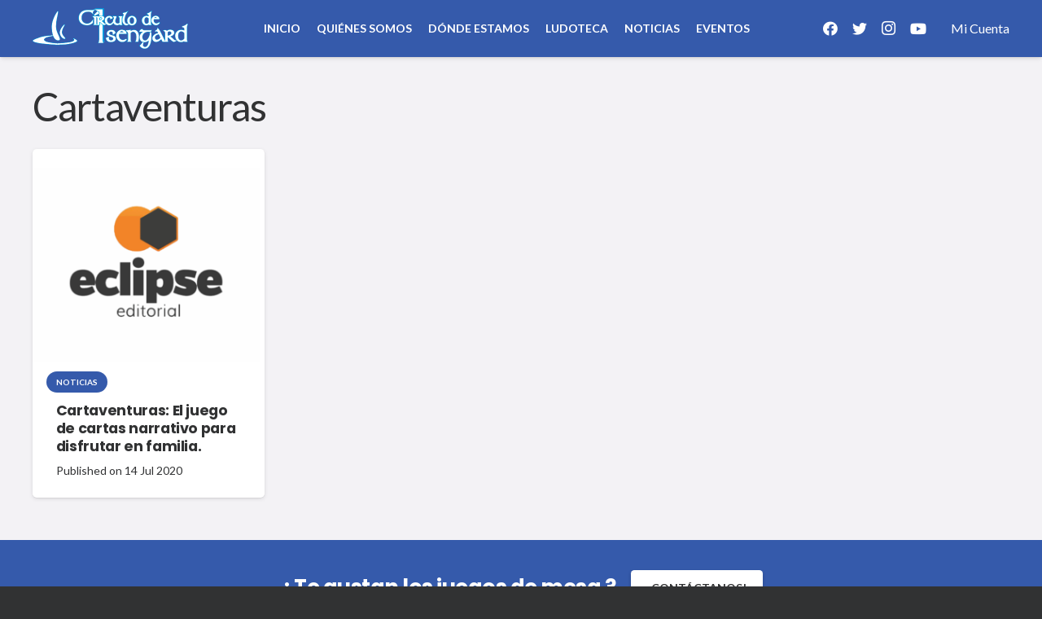

--- FILE ---
content_type: text/html; charset=UTF-8
request_url: https://www.circulodeisengard.es/tag/cartaventuras/
body_size: 19229
content:
<!DOCTYPE HTML>
<html class="" dir="ltr" lang="es" prefix="og: https://ogp.me/ns#">
<head>
<meta charset="UTF-8">
<title>Cartaventuras - Cí­rculo de Isengard</title>
<script type="text/javascript">var spg_ajax = "https://www.circulodeisengard.es/wp-admin/admin-ajax.php";</script>	<style>img:is([sizes="auto" i], [sizes^="auto," i]) { contain-intrinsic-size: 3000px 1500px }</style>
<!-- All in One SEO 4.8.7.2 - aioseo.com -->
<meta name="robots" content="max-image-preview:large" />
<meta name="google-site-verification" content="Nn1b3fRHw4pVosAGIJ5cXyEa84Bu3BBuN4NwpkkItVI" />
<link rel="canonical" href="https://www.circulodeisengard.es/tag/cartaventuras/" />
<meta name="generator" content="All in One SEO (AIOSEO) 4.8.7.2" />
<!-- Google tag (gtag.js) -->
<script async src="https://www.googletagmanager.com/gtag/js?id=G-MP7LVKTV3P"></script>
<script>
window.dataLayer = window.dataLayer || [];
function gtag(){dataLayer.push(arguments);}
gtag('js', new Date());
gtag('config', 'G-MP7LVKTV3P');
</script>
<script type="application/ld+json" class="aioseo-schema">
{"@context":"https:\/\/schema.org","@graph":[{"@type":"BreadcrumbList","@id":"https:\/\/www.circulodeisengard.es\/tag\/cartaventuras\/#breadcrumblist","itemListElement":[{"@type":"ListItem","@id":"https:\/\/www.circulodeisengard.es#listItem","position":1,"name":"Home","item":"https:\/\/www.circulodeisengard.es","nextItem":{"@type":"ListItem","@id":"https:\/\/www.circulodeisengard.es\/tag\/cartaventuras\/#listItem","name":"Cartaventuras"}},{"@type":"ListItem","@id":"https:\/\/www.circulodeisengard.es\/tag\/cartaventuras\/#listItem","position":2,"name":"Cartaventuras","previousItem":{"@type":"ListItem","@id":"https:\/\/www.circulodeisengard.es#listItem","name":"Home"}}]},{"@type":"CollectionPage","@id":"https:\/\/www.circulodeisengard.es\/tag\/cartaventuras\/#collectionpage","url":"https:\/\/www.circulodeisengard.es\/tag\/cartaventuras\/","name":"Cartaventuras - C\u00ed\u00adrculo de Isengard","inLanguage":"es-ES","isPartOf":{"@id":"https:\/\/www.circulodeisengard.es\/#website"},"breadcrumb":{"@id":"https:\/\/www.circulodeisengard.es\/tag\/cartaventuras\/#breadcrumblist"}},{"@type":"Organization","@id":"https:\/\/www.circulodeisengard.es\/#organization","name":"C\u00edrculo de Isengard","description":"Asociaci\u00f3n de juegos de mesa en Alcal\u00e1 de Henares","url":"https:\/\/www.circulodeisengard.es\/","logo":{"@type":"ImageObject","url":"https:\/\/www.circulodeisengard.es\/wp-content\/uploads\/2020\/01\/Logo-circulo.jpg","@id":"https:\/\/www.circulodeisengard.es\/tag\/cartaventuras\/#organizationLogo","width":1280,"height":1280},"image":{"@id":"https:\/\/www.circulodeisengard.es\/tag\/cartaventuras\/#organizationLogo"},"sameAs":["https:\/\/www.facebook.com\/CirculoIsengard\/","https:\/\/twitter.com\/CirculoIsengard","https:\/\/www.instagram.com\/circuloisengard","https:\/\/www.tiktok.com\/@circulo_de_isengard"]},{"@type":"WebSite","@id":"https:\/\/www.circulodeisengard.es\/#website","url":"https:\/\/www.circulodeisengard.es\/","name":"C\u00edrculo de Isengard","description":"Asociaci\u00f3n de juegos de mesa en Alcal\u00e1 de Henares","inLanguage":"es-ES","publisher":{"@id":"https:\/\/www.circulodeisengard.es\/#organization"}}]}
</script>
<!-- All in One SEO -->
<!-- Open Graph Meta Tags generated by Blog2Social 860 - https://www.blog2social.com -->
<meta property="og:title" content="Cí­rculo de Isengard"/>
<meta property="og:description" content="Asociación de juegos de mesa en Alcalá de Henares"/>
<meta property="og:url" content="/tag/cartaventuras/"/>
<meta property="og:image" content="https://www.circulodeisengard.es/wp-content/uploads/2020/02/eclipse-editorial.png"/>
<meta property="og:image:width" content="2076" />
<meta property="og:image:height" content="2126" />
<meta property="og:image:type" content="image/png" />
<meta property="og:type" content="article"/>
<meta property="og:article:published_time" content="2020-07-14 09:00:00"/>
<meta property="og:article:modified_time" content="2020-07-15 00:10:36"/>
<meta property="og:article:tag" content="Cartaventuras"/>
<meta property="og:article:tag" content="Novedad"/>
<meta property="og:article:tag" content="Verkami"/>
<!-- Open Graph Meta Tags generated by Blog2Social 860 - https://www.blog2social.com -->
<!-- Twitter Card generated by Blog2Social 860 - https://www.blog2social.com -->
<meta name="twitter:card" content="summary">
<meta name="twitter:title" content="Cí­rculo de Isengard"/>
<meta name="twitter:description" content="Asociación de juegos de mesa en Alcalá de Henares"/>
<meta name="twitter:image" content="https://www.circulodeisengard.es/wp-content/uploads/2020/02/eclipse-editorial.png"/>
<!-- Twitter Card generated by Blog2Social 860 - https://www.blog2social.com -->
<link rel='dns-prefetch' href='//fonts.googleapis.com' />
<link rel="alternate" type="application/rss+xml" title="Cí­rculo de Isengard &raquo; Feed" href="https://www.circulodeisengard.es/feed/" />
<meta name="viewport" content="width=device-width, initial-scale=1"><meta name="SKYPE_TOOLBAR" content="SKYPE_TOOLBAR_PARSER_COMPATIBLE"><meta name="theme-color" content="#355aab">		<style id="content-control-block-styles">
@media (max-width: 640px) {
.cc-hide-on-mobile {
display: none !important;
}
}
@media (min-width: 641px) and (max-width: 920px) {
.cc-hide-on-tablet {
display: none !important;
}
}
@media (min-width: 921px) and (max-width: 1440px) {
.cc-hide-on-desktop {
display: none !important;
}
}		</style>
<link rel='stylesheet' id='content-control-block-styles-css' href='//www.circulodeisengard.es/wp-content/cache/wpfc-minified/6w9s1b4a/5te2q.css' type='text/css' media='all' />
<style id='classic-theme-styles-inline-css' type='text/css'>
/*! This file is auto-generated */
.wp-block-button__link{color:#fff;background-color:#32373c;border-radius:9999px;box-shadow:none;text-decoration:none;padding:calc(.667em + 2px) calc(1.333em + 2px);font-size:1.125em}.wp-block-file__button{background:#32373c;color:#fff;text-decoration:none}
</style>
<style id='global-styles-inline-css' type='text/css'>
:root{--wp--preset--aspect-ratio--square: 1;--wp--preset--aspect-ratio--4-3: 4/3;--wp--preset--aspect-ratio--3-4: 3/4;--wp--preset--aspect-ratio--3-2: 3/2;--wp--preset--aspect-ratio--2-3: 2/3;--wp--preset--aspect-ratio--16-9: 16/9;--wp--preset--aspect-ratio--9-16: 9/16;--wp--preset--color--black: #000000;--wp--preset--color--cyan-bluish-gray: #abb8c3;--wp--preset--color--white: #ffffff;--wp--preset--color--pale-pink: #f78da7;--wp--preset--color--vivid-red: #cf2e2e;--wp--preset--color--luminous-vivid-orange: #ff6900;--wp--preset--color--luminous-vivid-amber: #fcb900;--wp--preset--color--light-green-cyan: #7bdcb5;--wp--preset--color--vivid-green-cyan: #00d084;--wp--preset--color--pale-cyan-blue: #8ed1fc;--wp--preset--color--vivid-cyan-blue: #0693e3;--wp--preset--color--vivid-purple: #9b51e0;--wp--preset--gradient--vivid-cyan-blue-to-vivid-purple: linear-gradient(135deg,rgba(6,147,227,1) 0%,rgb(155,81,224) 100%);--wp--preset--gradient--light-green-cyan-to-vivid-green-cyan: linear-gradient(135deg,rgb(122,220,180) 0%,rgb(0,208,130) 100%);--wp--preset--gradient--luminous-vivid-amber-to-luminous-vivid-orange: linear-gradient(135deg,rgba(252,185,0,1) 0%,rgba(255,105,0,1) 100%);--wp--preset--gradient--luminous-vivid-orange-to-vivid-red: linear-gradient(135deg,rgba(255,105,0,1) 0%,rgb(207,46,46) 100%);--wp--preset--gradient--very-light-gray-to-cyan-bluish-gray: linear-gradient(135deg,rgb(238,238,238) 0%,rgb(169,184,195) 100%);--wp--preset--gradient--cool-to-warm-spectrum: linear-gradient(135deg,rgb(74,234,220) 0%,rgb(151,120,209) 20%,rgb(207,42,186) 40%,rgb(238,44,130) 60%,rgb(251,105,98) 80%,rgb(254,248,76) 100%);--wp--preset--gradient--blush-light-purple: linear-gradient(135deg,rgb(255,206,236) 0%,rgb(152,150,240) 100%);--wp--preset--gradient--blush-bordeaux: linear-gradient(135deg,rgb(254,205,165) 0%,rgb(254,45,45) 50%,rgb(107,0,62) 100%);--wp--preset--gradient--luminous-dusk: linear-gradient(135deg,rgb(255,203,112) 0%,rgb(199,81,192) 50%,rgb(65,88,208) 100%);--wp--preset--gradient--pale-ocean: linear-gradient(135deg,rgb(255,245,203) 0%,rgb(182,227,212) 50%,rgb(51,167,181) 100%);--wp--preset--gradient--electric-grass: linear-gradient(135deg,rgb(202,248,128) 0%,rgb(113,206,126) 100%);--wp--preset--gradient--midnight: linear-gradient(135deg,rgb(2,3,129) 0%,rgb(40,116,252) 100%);--wp--preset--font-size--small: 13px;--wp--preset--font-size--medium: 20px;--wp--preset--font-size--large: 36px;--wp--preset--font-size--x-large: 42px;--wp--preset--spacing--20: 0.44rem;--wp--preset--spacing--30: 0.67rem;--wp--preset--spacing--40: 1rem;--wp--preset--spacing--50: 1.5rem;--wp--preset--spacing--60: 2.25rem;--wp--preset--spacing--70: 3.38rem;--wp--preset--spacing--80: 5.06rem;--wp--preset--shadow--natural: 6px 6px 9px rgba(0, 0, 0, 0.2);--wp--preset--shadow--deep: 12px 12px 50px rgba(0, 0, 0, 0.4);--wp--preset--shadow--sharp: 6px 6px 0px rgba(0, 0, 0, 0.2);--wp--preset--shadow--outlined: 6px 6px 0px -3px rgba(255, 255, 255, 1), 6px 6px rgba(0, 0, 0, 1);--wp--preset--shadow--crisp: 6px 6px 0px rgba(0, 0, 0, 1);}:where(.is-layout-flex){gap: 0.5em;}:where(.is-layout-grid){gap: 0.5em;}body .is-layout-flex{display: flex;}.is-layout-flex{flex-wrap: wrap;align-items: center;}.is-layout-flex > :is(*, div){margin: 0;}body .is-layout-grid{display: grid;}.is-layout-grid > :is(*, div){margin: 0;}:where(.wp-block-columns.is-layout-flex){gap: 2em;}:where(.wp-block-columns.is-layout-grid){gap: 2em;}:where(.wp-block-post-template.is-layout-flex){gap: 1.25em;}:where(.wp-block-post-template.is-layout-grid){gap: 1.25em;}.has-black-color{color: var(--wp--preset--color--black) !important;}.has-cyan-bluish-gray-color{color: var(--wp--preset--color--cyan-bluish-gray) !important;}.has-white-color{color: var(--wp--preset--color--white) !important;}.has-pale-pink-color{color: var(--wp--preset--color--pale-pink) !important;}.has-vivid-red-color{color: var(--wp--preset--color--vivid-red) !important;}.has-luminous-vivid-orange-color{color: var(--wp--preset--color--luminous-vivid-orange) !important;}.has-luminous-vivid-amber-color{color: var(--wp--preset--color--luminous-vivid-amber) !important;}.has-light-green-cyan-color{color: var(--wp--preset--color--light-green-cyan) !important;}.has-vivid-green-cyan-color{color: var(--wp--preset--color--vivid-green-cyan) !important;}.has-pale-cyan-blue-color{color: var(--wp--preset--color--pale-cyan-blue) !important;}.has-vivid-cyan-blue-color{color: var(--wp--preset--color--vivid-cyan-blue) !important;}.has-vivid-purple-color{color: var(--wp--preset--color--vivid-purple) !important;}.has-black-background-color{background-color: var(--wp--preset--color--black) !important;}.has-cyan-bluish-gray-background-color{background-color: var(--wp--preset--color--cyan-bluish-gray) !important;}.has-white-background-color{background-color: var(--wp--preset--color--white) !important;}.has-pale-pink-background-color{background-color: var(--wp--preset--color--pale-pink) !important;}.has-vivid-red-background-color{background-color: var(--wp--preset--color--vivid-red) !important;}.has-luminous-vivid-orange-background-color{background-color: var(--wp--preset--color--luminous-vivid-orange) !important;}.has-luminous-vivid-amber-background-color{background-color: var(--wp--preset--color--luminous-vivid-amber) !important;}.has-light-green-cyan-background-color{background-color: var(--wp--preset--color--light-green-cyan) !important;}.has-vivid-green-cyan-background-color{background-color: var(--wp--preset--color--vivid-green-cyan) !important;}.has-pale-cyan-blue-background-color{background-color: var(--wp--preset--color--pale-cyan-blue) !important;}.has-vivid-cyan-blue-background-color{background-color: var(--wp--preset--color--vivid-cyan-blue) !important;}.has-vivid-purple-background-color{background-color: var(--wp--preset--color--vivid-purple) !important;}.has-black-border-color{border-color: var(--wp--preset--color--black) !important;}.has-cyan-bluish-gray-border-color{border-color: var(--wp--preset--color--cyan-bluish-gray) !important;}.has-white-border-color{border-color: var(--wp--preset--color--white) !important;}.has-pale-pink-border-color{border-color: var(--wp--preset--color--pale-pink) !important;}.has-vivid-red-border-color{border-color: var(--wp--preset--color--vivid-red) !important;}.has-luminous-vivid-orange-border-color{border-color: var(--wp--preset--color--luminous-vivid-orange) !important;}.has-luminous-vivid-amber-border-color{border-color: var(--wp--preset--color--luminous-vivid-amber) !important;}.has-light-green-cyan-border-color{border-color: var(--wp--preset--color--light-green-cyan) !important;}.has-vivid-green-cyan-border-color{border-color: var(--wp--preset--color--vivid-green-cyan) !important;}.has-pale-cyan-blue-border-color{border-color: var(--wp--preset--color--pale-cyan-blue) !important;}.has-vivid-cyan-blue-border-color{border-color: var(--wp--preset--color--vivid-cyan-blue) !important;}.has-vivid-purple-border-color{border-color: var(--wp--preset--color--vivid-purple) !important;}.has-vivid-cyan-blue-to-vivid-purple-gradient-background{background: var(--wp--preset--gradient--vivid-cyan-blue-to-vivid-purple) !important;}.has-light-green-cyan-to-vivid-green-cyan-gradient-background{background: var(--wp--preset--gradient--light-green-cyan-to-vivid-green-cyan) !important;}.has-luminous-vivid-amber-to-luminous-vivid-orange-gradient-background{background: var(--wp--preset--gradient--luminous-vivid-amber-to-luminous-vivid-orange) !important;}.has-luminous-vivid-orange-to-vivid-red-gradient-background{background: var(--wp--preset--gradient--luminous-vivid-orange-to-vivid-red) !important;}.has-very-light-gray-to-cyan-bluish-gray-gradient-background{background: var(--wp--preset--gradient--very-light-gray-to-cyan-bluish-gray) !important;}.has-cool-to-warm-spectrum-gradient-background{background: var(--wp--preset--gradient--cool-to-warm-spectrum) !important;}.has-blush-light-purple-gradient-background{background: var(--wp--preset--gradient--blush-light-purple) !important;}.has-blush-bordeaux-gradient-background{background: var(--wp--preset--gradient--blush-bordeaux) !important;}.has-luminous-dusk-gradient-background{background: var(--wp--preset--gradient--luminous-dusk) !important;}.has-pale-ocean-gradient-background{background: var(--wp--preset--gradient--pale-ocean) !important;}.has-electric-grass-gradient-background{background: var(--wp--preset--gradient--electric-grass) !important;}.has-midnight-gradient-background{background: var(--wp--preset--gradient--midnight) !important;}.has-small-font-size{font-size: var(--wp--preset--font-size--small) !important;}.has-medium-font-size{font-size: var(--wp--preset--font-size--medium) !important;}.has-large-font-size{font-size: var(--wp--preset--font-size--large) !important;}.has-x-large-font-size{font-size: var(--wp--preset--font-size--x-large) !important;}
:where(.wp-block-post-template.is-layout-flex){gap: 1.25em;}:where(.wp-block-post-template.is-layout-grid){gap: 1.25em;}
:where(.wp-block-columns.is-layout-flex){gap: 2em;}:where(.wp-block-columns.is-layout-grid){gap: 2em;}
:root :where(.wp-block-pullquote){font-size: 1.5em;line-height: 1.6;}
</style>
<link rel='stylesheet' id='contact-form-7-css' href='//www.circulodeisengard.es/wp-content/cache/wpfc-minified/9koe5688/5te2q.css' type='text/css' media='all' />
<link rel='stylesheet' id='email-subscribers-css' href='//www.circulodeisengard.es/wp-content/cache/wpfc-minified/kwp9qfy6/5te2q.css' type='text/css' media='all' />
<link rel='stylesheet' id='events-manager-css' href='//www.circulodeisengard.es/wp-content/cache/wpfc-minified/95b24wwq/5te2q.css' type='text/css' media='all' />
<style id='events-manager-inline-css' type='text/css'>
body .em { --font-family : inherit; --font-weight : inherit; --font-size : 1em; --line-height : inherit; }
</style>
<style id='woocommerce-inline-inline-css' type='text/css'>
.woocommerce form .form-row .required { visibility: visible; }
</style>
<link rel='stylesheet' id='brands-styles-css' href='//www.circulodeisengard.es/wp-content/cache/wpfc-minified/1dkuz1hz/9n34n.css' type='text/css' media='all' />
<link rel='stylesheet' id='us-fonts-css' href='https://fonts.googleapis.com/css?family=Poppins%3A700%7CLato%3A400%2C700&#038;display=swap&#038;ver=6.7.4' type='text/css' media='all' />
<link rel='stylesheet' id='us-style-css' href='//www.circulodeisengard.es/wp-content/cache/wpfc-minified/70dwsebt/5te2q.css' type='text/css' media='all' />
<link rel='stylesheet' id='us-ripple-css' href='//www.circulodeisengard.es/wp-content/cache/wpfc-minified/kzukwfw2/5te2q.css' type='text/css' media='all' />
<link rel='stylesheet' id='us-woocommerce-css' href='//www.circulodeisengard.es/wp-content/cache/wpfc-minified/2b5jvdhx/5te2q.css' type='text/css' media='all' />
<link rel='stylesheet' id='jquery-data-tables-css' href='//www.circulodeisengard.es/wp-content/cache/wpfc-minified/7uwpjxme/5te2q.css' type='text/css' media='all' />
<link rel='stylesheet' id='wc-product-table-css' href='//www.circulodeisengard.es/wp-content/cache/wpfc-minified/1cff7tnf/5te2q.css' type='text/css' media='all' />
<link rel='stylesheet' id='us-responsive-css' href='//www.circulodeisengard.es/wp-content/cache/wpfc-minified/211kc1hn/5te2q.css' type='text/css' media='all' />
<!--n2css--><!--n2js--><script type="text/javascript" src="https://www.circulodeisengard.es/wp-includes/js/jquery/jquery.min.js?ver=3.7.1" id="jquery-core-js"></script>
<script type="text/javascript" src="https://www.circulodeisengard.es/wp-includes/js/jquery/ui/core.min.js?ver=1.13.3" id="jquery-ui-core-js"></script>
<script type="text/javascript" src="https://www.circulodeisengard.es/wp-includes/js/jquery/ui/mouse.min.js?ver=1.13.3" id="jquery-ui-mouse-js"></script>
<script type="text/javascript" src="https://www.circulodeisengard.es/wp-includes/js/jquery/ui/sortable.min.js?ver=1.13.3" id="jquery-ui-sortable-js"></script>
<script type="text/javascript" src="https://www.circulodeisengard.es/wp-includes/js/jquery/ui/datepicker.min.js?ver=1.13.3" id="jquery-ui-datepicker-js"></script>
<script type="text/javascript" id="jquery-ui-datepicker-js-after">
/* <![CDATA[ */
jQuery(function(jQuery){jQuery.datepicker.setDefaults({"closeText":"Cerrar","currentText":"Hoy","monthNames":["enero","febrero","marzo","abril","mayo","junio","julio","agosto","septiembre","octubre","noviembre","diciembre"],"monthNamesShort":["Ene","Feb","Mar","Abr","May","Jun","Jul","Ago","Sep","Oct","Nov","Dic"],"nextText":"Siguiente","prevText":"Anterior","dayNames":["domingo","lunes","martes","mi\u00e9rcoles","jueves","viernes","s\u00e1bado"],"dayNamesShort":["Dom","Lun","Mar","Mi\u00e9","Jue","Vie","S\u00e1b"],"dayNamesMin":["D","L","M","X","J","V","S"],"dateFormat":"dd\/mm\/yy","firstDay":1,"isRTL":false});});
/* ]]> */
</script>
<script type="text/javascript" src="https://www.circulodeisengard.es/wp-includes/js/jquery/ui/resizable.min.js?ver=1.13.3" id="jquery-ui-resizable-js"></script>
<script type="text/javascript" src="https://www.circulodeisengard.es/wp-includes/js/jquery/ui/draggable.min.js?ver=1.13.3" id="jquery-ui-draggable-js"></script>
<script type="text/javascript" src="https://www.circulodeisengard.es/wp-includes/js/jquery/ui/controlgroup.min.js?ver=1.13.3" id="jquery-ui-controlgroup-js"></script>
<script type="text/javascript" src="https://www.circulodeisengard.es/wp-includes/js/jquery/ui/checkboxradio.min.js?ver=1.13.3" id="jquery-ui-checkboxradio-js"></script>
<script type="text/javascript" src="https://www.circulodeisengard.es/wp-includes/js/jquery/ui/button.min.js?ver=1.13.3" id="jquery-ui-button-js"></script>
<script type="text/javascript" src="https://www.circulodeisengard.es/wp-includes/js/jquery/ui/dialog.min.js?ver=1.13.3" id="jquery-ui-dialog-js"></script>
<script type="text/javascript" id="events-manager-js-extra">
/* <![CDATA[ */
var EM = {"ajaxurl":"https:\/\/www.circulodeisengard.es\/wp-admin\/admin-ajax.php","locationajaxurl":"https:\/\/www.circulodeisengard.es\/wp-admin\/admin-ajax.php?action=locations_search","firstDay":"1","locale":"es","dateFormat":"yy-mm-dd","ui_css":"https:\/\/www.circulodeisengard.es\/wp-content\/plugins\/events-manager\/includes\/css\/jquery-ui\/build.min.css","show24hours":"1","is_ssl":"1","autocomplete_limit":"10","calendar":{"breakpoints":{"small":560,"medium":908,"large":false}},"phone":"","datepicker":{"format":"d\/m\/Y","locale":"es"},"search":{"breakpoints":{"small":650,"medium":850,"full":false}},"url":"https:\/\/www.circulodeisengard.es\/wp-content\/plugins\/events-manager","assets":{"input.em-uploader":{"js":{"em-uploader":{"url":"https:\/\/www.circulodeisengard.es\/wp-content\/plugins\/events-manager\/includes\/js\/em-uploader.js?v=7.2.1","event":"em_uploader_ready"}}},".em-event-editor":{"js":{"event-editor":{"url":"https:\/\/www.circulodeisengard.es\/wp-content\/plugins\/events-manager\/includes\/js\/events-manager-event-editor.js?v=7.2.1","event":"em_event_editor_ready"}},"css":{"event-editor":"https:\/\/www.circulodeisengard.es\/wp-content\/plugins\/events-manager\/includes\/css\/events-manager-event-editor.min.css?v=7.2.1"}},".em-recurrence-sets, .em-timezone":{"js":{"luxon":{"url":"luxon\/luxon.js?v=7.2.1","event":"em_luxon_ready"}}},".em-booking-form, #em-booking-form, .em-booking-recurring, .em-event-booking-form":{"js":{"em-bookings":{"url":"https:\/\/www.circulodeisengard.es\/wp-content\/plugins\/events-manager\/includes\/js\/bookingsform.js?v=7.2.1","event":"em_booking_form_js_loaded"}}},"#em-opt-archetypes":{"js":{"archetypes":"https:\/\/www.circulodeisengard.es\/wp-content\/plugins\/events-manager\/includes\/js\/admin-archetype-editor.js?v=7.2.1","archetypes_ms":"https:\/\/www.circulodeisengard.es\/wp-content\/plugins\/events-manager\/includes\/js\/admin-archetypes.js?v=7.2.1","qs":"qs\/qs.js?v=7.2.1"}}},"cached":"","google_maps_api":"AIzaSyAiCizMPdeEYa2kRoxsLyBwCxRM2Oi4P10","google_maps_styles":[{"featureType":"all","elementType":"all","stylers":[{"saturation":"32"},{"lightness":"-3"},{"visibility":"on"},{"weight":"1.18"}]},{"featureType":"administrative","elementType":"labels","stylers":[{"visibility":"off"}]},{"featureType":"landscape","elementType":"labels","stylers":[{"visibility":"off"}]},{"featureType":"landscape.man_made","elementType":"all","stylers":[{"saturation":"-70"},{"lightness":"14"}]},{"featureType":"poi","elementType":"labels","stylers":[{"visibility":"off"}]},{"featureType":"road","elementType":"labels","stylers":[{"visibility":"off"}]},{"featureType":"transit","elementType":"labels","stylers":[{"visibility":"off"}]},{"featureType":"water","elementType":"all","stylers":[{"saturation":"100"},{"lightness":"-14"}]},{"featureType":"water","elementType":"labels","stylers":[{"visibility":"off"},{"lightness":"12"}]}],"bookingInProgress":"Por favor, espera mientras la reserva se env\u00eda.","tickets_save":"Guardar entrada","bookingajaxurl":"https:\/\/www.circulodeisengard.es\/wp-admin\/admin-ajax.php","bookings_export_save":"Exportar reservas","bookings_settings_save":"Guardar configuraci\u00f3n","booking_delete":"\u00bfEst\u00e1s seguro que quieres borrar?","booking_offset":"30","bookings":{"submit_button":{"text":{"default":"Reservar tu plaza","free":"Reservar tu plaza","payment":"Reservar tu plaza","processing":"Processing ..."}},"update_listener":""},"bb_full":"Vendido","bb_book":"Reservar ahora","bb_booking":"Reservando...","bb_booked":"Reserva Enviado","bb_error":"Error de Reserva. \u00bfIntentar de nuevo?","bb_cancel":"Cancelar","bb_canceling":"Cancelando...","bb_cancelled":"Cancelado","bb_cancel_error":"Error de Cancelaci\u00f3n. \u00bfIntentar de nuevo?","txt_search":"Buscar","txt_searching":"Buscando...","txt_loading":"Cargando..."};
/* ]]> */
</script>
<script type="text/javascript" src="https://www.circulodeisengard.es/wp-content/plugins/events-manager/includes/js/events-manager.js?ver=7.2.1" id="events-manager-js"></script>
<script type="text/javascript" src="https://www.circulodeisengard.es/wp-content/plugins/events-manager/includes/external/flatpickr/l10n/es.js?ver=7.2.1" id="em-flatpickr-localization-js"></script>
<script type="text/javascript" src="https://www.circulodeisengard.es/wp-content/plugins/woocommerce/assets/js/jquery-blockui/jquery.blockUI.min.js?ver=2.7.0-wc.10.2.2" id="jquery-blockui-js" data-wp-strategy="defer"></script>
<script type="text/javascript" id="wc-add-to-cart-js-extra">
/* <![CDATA[ */
var wc_add_to_cart_params = {"ajax_url":"\/wp-admin\/admin-ajax.php","wc_ajax_url":"\/?wc-ajax=%%endpoint%%","i18n_view_cart":"Ver carrito","cart_url":"https:\/\/www.circulodeisengard.es\/tienda\/carrito\/","is_cart":"","cart_redirect_after_add":"yes"};
/* ]]> */
</script>
<script type="text/javascript" src="https://www.circulodeisengard.es/wp-content/plugins/woocommerce/assets/js/frontend/add-to-cart.min.js?ver=10.2.2" id="wc-add-to-cart-js" defer="defer" data-wp-strategy="defer"></script>
<script type="text/javascript" src="https://www.circulodeisengard.es/wp-content/plugins/woocommerce/assets/js/js-cookie/js.cookie.min.js?ver=2.1.4-wc.10.2.2" id="js-cookie-js" defer="defer" data-wp-strategy="defer"></script>
<script type="text/javascript" id="woocommerce-js-extra">
/* <![CDATA[ */
var woocommerce_params = {"ajax_url":"\/wp-admin\/admin-ajax.php","wc_ajax_url":"\/?wc-ajax=%%endpoint%%","i18n_password_show":"Mostrar contrase\u00f1a","i18n_password_hide":"Ocultar contrase\u00f1a"};
/* ]]> */
</script>
<script type="text/javascript" src="https://www.circulodeisengard.es/wp-content/plugins/woocommerce/assets/js/frontend/woocommerce.min.js?ver=10.2.2" id="woocommerce-js" defer="defer" data-wp-strategy="defer"></script>
<script></script><link rel="https://api.w.org/" href="https://www.circulodeisengard.es/wp-json/" /><link rel="alternate" title="JSON" type="application/json" href="https://www.circulodeisengard.es/wp-json/wp/v2/tags/367" /><link rel="EditURI" type="application/rsd+xml" title="RSD" href="https://www.circulodeisengard.es/xmlrpc.php?rsd" />
<meta name="generator" content="WordPress 6.7.4" />
<meta name="generator" content="WooCommerce 10.2.2" />
<script>
if (!/Android|webOS|iPhone|iPad|iPod|BlackBerry|IEMobile|Opera Mini/i.test(navigator.userAgent)) {
var root = document.getElementsByTagName('html')[0]
root.className += " no-touch";
}
</script>
<noscript><style>.woocommerce-product-gallery{ opacity: 1 !important; }</style></noscript>
<style type="text/css">.recentcomments a{display:inline !important;padding:0 !important;margin:0 !important;}</style><meta name="generator" content="Powered by WPBakery Page Builder - drag and drop page builder for WordPress."/>
<script type="text/javascript" id="sns_global_scripts_in_head">  window.watsonAssistantChatOptions = {
integrationID: "6e8cd5f3-a05d-4e3c-b66a-75e397a84485", // The ID of this integration.
region: "eu-gb", // The region your integration is hosted in.
serviceInstanceID: "8337250e-bad0-4f95-9b26-f33e874696ac", // The ID of your service instance.
onLoad: function(instance) { instance.render(); }
};
setTimeout(function(){
const t=document.createElement('script');
t.src="https://web-chat.global.assistant.watson.appdomain.cloud/versions/" + (window.watsonAssistantChatOptions.clientVersion || 'latest') + "/WatsonAssistantChatEntry.js";
document.head.appendChild(t);
});</script><link rel="icon" href="https://www.circulodeisengard.es/wp-content/uploads/2020/01/LogoCirculo2-75x75.png" sizes="32x32" />
<link rel="icon" href="https://www.circulodeisengard.es/wp-content/uploads/2020/01/LogoCirculo2.png" sizes="192x192" />
<link rel="apple-touch-icon" href="https://www.circulodeisengard.es/wp-content/uploads/2020/01/LogoCirculo2.png" />
<meta name="msapplication-TileImage" content="https://www.circulodeisengard.es/wp-content/uploads/2020/01/LogoCirculo2.png" />
<style type="text/css" id="wp-custom-css">
.list_juegos_box .w-post-elm.post_image img {
display: block;
object-fit: cover;
height: 75px;
width: 100%;
}
.grid_juegos_box .w-post-elm.post_image img {
display: block;
object-fit: contain;
height: 180px;
width: 100%;
}
.grid_juegos_box .w-post-elm.post_image {
width: auto!important;
}
.grid_juegos_box .w-grid-item-h .w-hwrapper .w-vwrapper {
display: none;
}
@media (max-width: 599px) {
.grid_juegos_box .w-post-elm.post_image img {
height: 275px;
}
}
@media (max-width: 899px) {
.grid_juegos_box .w-post-elm.post_image img {
height: 300px;
}
}
h5.table-head {
font-size: 1rem;
}
.woocommerce-product-attributes-item--pa_jugadores .w-post-elm-before, .woocommerce-product-attributes-item--pa_duracion .w-post-elm-before {
display: none;
}
.product-table-image-wrapper img {
width: 75px;
height: 75px;
object-fit: cover;
}
.wpb_wrapper .vc_custom_1571056345376 {
background-position: bottom!important;
background-repeat: repeat-x !important;
}
img.rsImg.rsMainSlideImage {
margin-top: 0px!important;
}
.royalSlider.rsHor {
max-height: 380px!important;
}
.rsOverflow {
max-height: 380px!important;
}
.wc-product-table-above.wc-product-table-controls {
padding-left: 180px;
}
.dataTables_wrapper * {
font-family: 'Lato', sans-serif;
font-size: 14px;
/* text-transform: uppercase; */
}
select {}
.wc-product-table-above.wc-product-table-controls select {
/* padding: 18px!important; */
line-height: 20px!important;
height: 30px!important;
min-width: 127px!important;
}
.wc-product-table-above.wc-product-table-controls input {
line-height: 20px!important;
height: 30px!important;
min-width: 127px!important;
}
.wc-product-table-above.wc-product-table-controls label {
text-transform: uppercase;
font-size: 11px;
}
.vc_custom_1571140664924 {
z-index: 10;
position: relative;
}
.dataTables_length {
/* padding: 0px!important; */
margin-right: 0px!important;
}
.wc-product-table-above.wc-product-table-controls select {
min-width: 117px!important;
}
.w-post-elm.post_content.usg_post_content_1 {
text-align: justify;
}
#us_grid_1 .usg_post_image_1 {
margin-right: 2%;
}
#us_grid_1 .usg_vwrapper_1 {
padding-top: 0px;
padding-right: 20px;
padding-bottom: 10px;
}
#us_grid_1 .usg_post_image_1 {
margin-right: 2%!important;
}
table.fullcalendar td li {
list-style: none;
font-size: 12px;
}
table.fullcalendar td ul {
margin: 0px;
}
table.fullcalendar td {
width: 5%;
border: 1px solid #d2d0d0;
background-color: rgba(239, 239, 239, 0.38);
padding: 10px 20px 11px 20px;
text-align: center;
vertical-align: inherit;
}
table.fullcalendar td a {
background-color: #355aab;
padding: 4px;
color: #fff!important;
border-radius: 22px;
min-width: 36px!important;
display: inline-block;
}
table.fullcalendar td li a {
background-color: transparent!important;
color: #355aab!important;
}
.calendario h2 { font-size:16px; margin:0px}
img.rsImg.rsMainSlideImage {
display: none;
}
ul.alphabet li {
list-style: none;
/* float: left; */
margin: 0;
min-width: 20px;
line-height: 26px;
font-size: 11px;
display: inline-block;
}
ul.alphabet {
margin: 0;
float: none;
margin: auto;
width: auto;
display: block;
max-width: 1146px;
margin-top: 14px;
}
ul.alphabet li a {
padding: 2px 8px;
border: 1px solid #355aab;
margin-right: 5px;
min-width: 23px;
display: block;
text-align: center;
font-size: 11px;
}
ul.alphabet li.disabled {
padding: 2px 8px;
border: 1px solid #a7a7a7;
margin-right: 5px;
min-width: 23px;
display: block;
text-align: center;
font-size: 11px;
display: inline-block;
color: #ddd;
}
ul.alphabet li.active a {
color: white;
background-color: #355aab;
}
table.em-calendar td.eventful a, table.em-calendar td.eventful-today a {
background-color: #355aab;
color: #fff;
min-width: 29px;
display: inline-block;
border-radius: 27px;
}
#us_grid_2 .usg_post_title_1 {
margin-top: 0px;
margin-bottom: 0rem;
}
#us_grid_2 .usg_post_title_1 {
margin-top: 0!important;
margin-bottom: 0!important;
}
@media (max-width: 900px){
.vc_col-sm-3.wpb_column.vc_column_container:first-child {
order: 3;
}
}
@media (max-width: 599px){
#us_grid_3 .w-grid-item {
width: 50%!important;
padding: 0;
margin-bottom: .1rem;
}
}
section.l-section.wpb_row.height_small {
padding-left: 0.5rem;
padding-right: 0.5rem;
}
@media (max-width: 900px){
.ush_menu_1.type_desktop .w-nav-list>.menu-item.level_1 {
font-size: 12px!important;
}
.header_hor .ush_menu_1.type_desktop .w-nav-list.level_1>.menu-item>a {
padding-left: 5px!important;
padding-right: 5px!important;
}}
@media (max-width: 599px){
#us_grid_1 .w-grid-item {
width: 50%!important;
padding: 0;
margin-bottom: 10px;
}
.l-subheader-cell.at_right {
overflow: auto;
max-width: 100%;
margin: auto;
float: none;
/* display: contents; */
}
.header_hor .ush_menu_1.type_desktop .w-nav-list.level_1>.menu-item>a {
padding-left: 5px;
padding-right: 5px;
font-size: 12px;
}
.header_hor .w-nav.type_desktop>.w-nav-list {
align-items: start;
}
ul.w-nav-list.level_1.hover_simple {}
}
ul.alphabet {
text-align: center;
}
ul.alphabet li {
margin-bottom: 10px;
}
@media (min-width: 902px){
.l-subheader.with_centering .l-subheader-cell.at_left, .l-subheader.with_centering .l-subheader-cell.at_right {
flex-basis: initial!important;
}}
.widget_search form {
width: 300px;
position: absolute;
right: 0px;
top: 60px;
border: 1px solid #355aab;
line-height: 15px;
padding: 0px;
}
.widget_search form .search-submit {
line-height: 15px;
padding: 0px;
}
input.search-field {
padding: 7px 12px;
line-height: 0px;
height: 34px;
}
.widget_search form:after {
line-height: 2rem;
}
.w-btn-wrapper.width_auto.align_left.vc_custom_1579092809410 {
z-index: 1000;
position: relative;
}
.w-post-elm.add_to_cart > p.stock {
margin-top: 15px;
margin-bottom:10px;
}		</style>
<noscript><style> .wpb_animate_when_almost_visible { opacity: 1; }</style></noscript>		<style id="us-theme-options-css">@font-face{font-display:block;font-style:normal;font-family:"fontawesome";font-weight:900;src:url("https://www.circulodeisengard.es/wp-content/themes/Impreza/fonts/fa-solid-900.woff2") format("woff2"),url("https://www.circulodeisengard.es/wp-content/themes/Impreza/fonts/fa-solid-900.woff") format("woff")}.fas,.fa{font-family:"fontawesome";font-weight:900}@font-face{font-display:block;font-style:normal;font-family:"fontawesome";font-weight:400;src:url("https://www.circulodeisengard.es/wp-content/themes/Impreza/fonts/fa-regular-400.woff2") format("woff2"),url("https://www.circulodeisengard.es/wp-content/themes/Impreza/fonts/fa-regular-400.woff") format("woff")}.far{font-family:"fontawesome";font-weight:400}@font-face{font-display:block;font-style:normal;font-family:"fontawesome";font-weight:300;src:url("https://www.circulodeisengard.es/wp-content/themes/Impreza/fonts/fa-light-300.woff2") format("woff2"),url("https://www.circulodeisengard.es/wp-content/themes/Impreza/fonts/fa-light-300.woff") format("woff")}.fal{font-family:"fontawesome";font-weight:300}@font-face{font-display:block;font-style:normal;font-family:"Font Awesome 5 Duotone";font-weight:900;src:url("https://www.circulodeisengard.es/wp-content/themes/Impreza/fonts/fa-duotone-900.woff2") format("woff2"),url("https://www.circulodeisengard.es/wp-content/themes/Impreza/fonts/fa-duotone-900.woff") format("woff")}.fad{font-family:"Font Awesome 5 Duotone";font-weight:900;position:relative}@font-face{font-display:block;font-style:normal;font-family:"Font Awesome 5 Brands";font-weight:400;src:url("https://www.circulodeisengard.es/wp-content/themes/Impreza/fonts/fa-brands-400.woff2") format("woff2"),url("https://www.circulodeisengard.es/wp-content/themes/Impreza/fonts/fa-brands-400.woff") format("woff")}.fab{font-family:"Font Awesome 5 Brands";font-weight:400}@font-face{font-display:block;font-style:normal;font-family:"Material Icons";font-weight:400;src:url("https://www.circulodeisengard.es/wp-content/themes/Impreza/fonts/material-icons.woff2") format("woff2"),url("https://www.circulodeisengard.es/wp-content/themes/Impreza/fonts/material-icons.woff") format("woff")}.material-icons{font-family:"Material Icons";font-weight:400;font-style:normal;letter-spacing:normal;text-transform:none;display:inline-block;white-space:nowrap;word-wrap:normal;direction:ltr;font-feature-settings:"liga";-moz-osx-font-smoothing:grayscale}.style_phone6-1>*{background-image:url(https://www.circulodeisengard.es/wp-content/themes/Impreza/img/phone-6-black-real.png)}.style_phone6-2>*{background-image:url(https://www.circulodeisengard.es/wp-content/themes/Impreza/img/phone-6-white-real.png)}.style_phone6-3>*{background-image:url(https://www.circulodeisengard.es/wp-content/themes/Impreza/img/phone-6-black-flat.png)}.style_phone6-4>*{background-image:url(https://www.circulodeisengard.es/wp-content/themes/Impreza/img/phone-6-white-flat.png)}.leaflet-default-icon-path{background-image:url(https://www.circulodeisengard.es/wp-content/themes/Impreza/common/css/vendor/images/marker-icon.png)}html, .l-header .widget, .menu-item-object-us_page_block{font-family:'Lato', sans-serif;font-weight:400;font-size:16px;line-height:28px}h1{font-family:'Poppins', sans-serif;font-weight:700;font-size:3rem;line-height:1.20;letter-spacing:-0.02em;margin-bottom:1.5rem}h2{font-family:'Poppins', sans-serif;font-weight:700;font-size:2rem;line-height:1.3;letter-spacing:-0.02em;margin-bottom:1.5rem}h3{font-family:'Poppins', sans-serif;font-weight:700;font-size:1.6rem;line-height:1.3;letter-spacing:-0.02em;margin-bottom:1.5rem}.woocommerce-Reviews-title,.widgettitle, .comment-reply-title, h4{font-family:'Poppins', sans-serif;font-weight:700;font-size:1.40rem;line-height:1.3;letter-spacing:0em;margin-bottom:1.5rem}h5{font-family:'Poppins', sans-serif;font-weight:400;font-size:1.20rem;line-height:1.6;letter-spacing:0em;margin-bottom:1.5rem}h6{font-family:'Poppins', sans-serif;font-weight:400;font-size:1rem;line-height:1.6;letter-spacing:0em;margin-bottom:1.5rem}@media (max-width:767px){html{font-size:16px;line-height:28px}h1{font-size:2rem}h1.vc_custom_heading{font-size:2rem !important}h2{font-size:1.6rem}h2.vc_custom_heading{font-size:1.6rem !important}h3{font-size:1.4rem}h3.vc_custom_heading{font-size:1.4rem !important}h4,.woocommerce-Reviews-title,.widgettitle,.comment-reply-title{font-size:1.20rem}h4.vc_custom_heading{font-size:1.20rem !important}h5{font-size:1.20rem}h5.vc_custom_heading{font-size:1.20rem !important}h6{font-size:1rem}h6.vc_custom_heading{font-size:1rem !important}}body{background: #313233}body,.l-header.pos_fixed{min-width:1240px}.l-canvas.type_boxed,.l-canvas.type_boxed .l-subheader,.l-canvas.type_boxed .l-section.type_sticky,.l-canvas.type_boxed~.l-footer{max-width:1240px}.l-subheader-h,.l-section-h,.l-main .aligncenter,.w-tabs-section-content-h{max-width:1200px}.post-password-form{max-width:calc(1200px + 5rem)}@media screen and (max-width:1280px){.l-main .aligncenter{max-width:calc(100vw - 5rem)}}@media (max-width:899px){.l-canvas{overflow:hidden}.g-cols.reversed{flex-direction:column-reverse}.g-cols>div:not([class*=" vc_col-"]){width:100%;margin:0 0 1rem}.g-cols.type_boxes>div,.g-cols.reversed>div:first-child,.g-cols:not(.reversed)>div:last-child,.g-cols>div.has-fill{margin-bottom:0}.vc_wp_custommenu.layout_hor,.align_center_xs,.align_center_xs .w-socials{text-align:center}.align_center_xs .w-hwrapper>*{margin:0.5rem 0;width:100%}}@media (min-width:900px){.l-section.for_sidebar.at_left>div>.g-cols{flex-direction:row-reverse}.vc_column-inner.type_sticky>.wpb_wrapper{position:-webkit-sticky;position:sticky}}button[type="submit"]:not(.w-btn),input[type="submit"]{font-size:16px;line-height:1.2;font-weight:700;font-style:normal;text-transform:uppercase;letter-spacing:0em;border-radius:0.3em;padding:1em 1.40em;background:#355aab;border-color:transparent;color:#ffffff!important}button[type="submit"]:not(.w-btn):before,input[type="submit"]{border-width:0px}.no-touch button[type="submit"]:not(.w-btn):hover,.no-touch input[type="submit"]:hover{box-shadow:0 0.6em 1.20em rgba(0,0,0,0.2);background:#355aab;border-color:transparent;color:#ffffff!important}.woocommerce .button,.woocommerce .button.alt, .woocommerce .button.checkout, .woocommerce .button.add_to_cart_button,.us-btn-style_1{font-family:'Lato', sans-serif;font-size:16px;line-height:1.2;font-weight:700;font-style:normal;text-transform:uppercase;letter-spacing:0em;border-radius:0.3em;padding:1em 1.40em;background:#355aab;border-color:transparent;color:#ffffff!important;box-shadow:0 0.15em 0.3em rgba(0,0,0,0.2)}.woocommerce .button:before,.woocommerce .button.alt:before, .woocommerce .button.checkout:before, .woocommerce .button.add_to_cart_button:before,.us-btn-style_1:before{border-width:0px}.no-touch .woocommerce .button:hover,.no-touch .woocommerce .button.alt:hover, .no-touch .woocommerce .button.checkout:hover, .no-touch .woocommerce .button.add_to_cart_button:hover,.no-touch .us-btn-style_1:hover{box-shadow:0 0.6em 1.20em rgba(0,0,0,0.2);background:#355aab;border-color:transparent;color:#ffffff!important}.us-btn-style_5{font-family:'Lato', sans-serif;font-size:16px;line-height:1.2;font-weight:700;font-style:normal;text-transform:uppercase;letter-spacing:0em;border-radius:0.3em;padding:1em 1.40em;background:#ffffff;border-color:transparent;color:#313233!important;box-shadow:0 0.15em 0.3em rgba(0,0,0,0.2)}.us-btn-style_5:before{border-width:0px}.no-touch .us-btn-style_5:hover{box-shadow:0 0.6em 1.20em rgba(0,0,0,0.2);background:#ffffff;border-color:transparent;color:#313233!important}.us-btn-style_4{font-family:'Lato', sans-serif;font-size:16px;line-height:1.2;font-weight:400;font-style:normal;text-transform:none;letter-spacing:0em;border-radius:0em;padding:0em 0em;background:transparent;border-color:transparent;color:#355aab!important;box-shadow:0 0em 0em rgba(0,0,0,0.2)}.us-btn-style_4:before{border-width:0px}.no-touch .us-btn-style_4:hover{box-shadow:0 0em 0em rgba(0,0,0,0.2);background:transparent;border-color:transparent;color:#355aab!important}.us-btn-style_6{font-family:'Lato', sans-serif;font-size:12px;line-height:1.2;font-weight:400;font-style:normal;text-transform:uppercase;letter-spacing:0em;border-radius:0em;padding:0.7em 1.2em;background:transparent;border-color:transparent;color:#1a1a1a!important;box-shadow:0 0em 0em rgba(0,0,0,0.2)}.us-btn-style_6:before{border-width:2px}.no-touch .us-btn-style_6:hover{box-shadow:0 0em 0em rgba(0,0,0,0.2);background:transparent;border-color:#008ec2;color:#008ec2!important}a,button,input[type="submit"],.ui-slider-handle{outline:none !important}.w-header-show,.w-toplink{background:rgba(0,0,0,0.3)}body{-webkit-tap-highlight-color:rgba(53,90,171,0.2)}.l-subheader.at_top,.l-subheader.at_top .w-dropdown-list,.l-subheader.at_top .type_mobile .w-nav-list.level_1{background:#355aab}.l-subheader.at_top,.l-subheader.at_top .w-dropdown.opened,.l-subheader.at_top .type_mobile .w-nav-list.level_1{color:#ffffff}.no-touch .l-subheader.at_top a:hover,.no-touch .l-header.bg_transparent .l-subheader.at_top .w-dropdown.opened a:hover{color:#ffffff}.header_ver .l-header,.l-subheader.at_middle,.l-subheader.at_middle .w-dropdown-list,.l-subheader.at_middle .type_mobile .w-nav-list.level_1{background:#355aab}.l-subheader.at_middle,.l-subheader.at_middle .w-dropdown.opened,.l-subheader.at_middle .type_mobile .w-nav-list.level_1{color:#ffffff}.no-touch .l-subheader.at_middle a:hover,.no-touch .l-header.bg_transparent .l-subheader.at_middle .w-dropdown.opened a:hover{color:#ffffff}.l-subheader.at_bottom,.l-subheader.at_bottom .w-dropdown-list,.l-subheader.at_bottom .type_mobile .w-nav-list.level_1{background:#355aab}.l-subheader.at_bottom,.l-subheader.at_bottom .w-dropdown.opened,.l-subheader.at_bottom .type_mobile .w-nav-list.level_1{color:#ffffff}.no-touch .l-subheader.at_bottom a:hover,.no-touch .l-header.bg_transparent .l-subheader.at_bottom .w-dropdown.opened a:hover{color:#ffffff}.l-header.bg_transparent:not(.sticky) .l-subheader{color:#ffffff}.no-touch .l-header.bg_transparent:not(.sticky) .w-text a:hover,.no-touch .l-header.bg_transparent:not(.sticky) .w-html a:hover,.no-touch .l-header.bg_transparent:not(.sticky) .w-dropdown a:hover,.no-touch .l-header.bg_transparent:not(.sticky) .type_desktop .menu-item.level_1:hover>.w-nav-anchor{color:#355aab}.l-header.bg_transparent:not(.sticky) .w-nav-title:after{background:#355aab}.w-search-form,.w-search-background{background:rgba(255,255,255,0.66);color:#313233}.menu-item.level_1>.w-nav-anchor:focus,.no-touch .menu-item.level_1.opened>.w-nav-anchor,.no-touch .menu-item.level_1:hover>.w-nav-anchor{background:#ffffff;color:#355aab}.w-nav-title:after{background:#355aab}.menu-item.level_1.current-menu-item>.w-nav-anchor,.menu-item.level_1.current-menu-parent>.w-nav-anchor,.menu-item.level_1.current-menu-ancestor>.w-nav-anchor{background:#ffffff;color:#355aab}.l-header.bg_transparent:not(.sticky) .type_desktop .menu-item.level_1.current-menu-item>.w-nav-anchor,.l-header.bg_transparent:not(.sticky) .type_desktop .menu-item.level_1.current-menu-ancestor>.w-nav-anchor{background:#355aab;color:#355aab}.w-nav-list:not(.level_1){background:#ffffff;color:#313233}.no-touch .menu-item:not(.level_1)>.w-nav-anchor:focus,.no-touch .menu-item:not(.level_1):hover>.w-nav-anchor{background:#355aab;color:#ffffff}.menu-item:not(.level_1).current-menu-item>.w-nav-anchor,.menu-item:not(.level_1).current-menu-parent>.w-nav-anchor,.menu-item:not(.level_1).current-menu-ancestor>.w-nav-anchor{background:transparent;color:#355aab}.btn.menu-item>a{background:#355aab !important;color:#ffffff !important}.no-touch .btn.menu-item>a:hover{background:#355aab !important;color:#ffffff !important}.has-content-bg-background-color,option,body.us_iframe,.l-preloader,.l-canvas,.l-footer,.l-popup-box-content,.g-filters.style_1 .g-filters-item.active,.w-pricing-item-h,.w-tabs.style_default .w-tabs-item.active,.no-touch .w-tabs.style_default .w-tabs-item.active:hover,.w-tabs.style_modern .w-tabs-item:after,.w-tabs.style_timeline .w-tabs-item,.w-tabs.style_timeline .w-tabs-section-header-h,.leaflet-popup-content-wrapper,.leaflet-popup-tip,.w-cart-dropdown,.woocommerce-tabs .tabs li.active,.no-touch .woocommerce-tabs .tabs li.active:hover,.woocommerce .shipping-calculator-form,.woocommerce #payment .payment_box,.wpml-ls-statics-footer,.select2-selection__choice,.select2-search input{background:#ffffff}.woocommerce #payment .payment_methods li>input:checked + label,.woocommerce .blockUI.blockOverlay{background:#ffffff !important}.has-content-bg-color,.w-iconbox.style_circle.color_contrast .w-iconbox-icon{color:#ffffff}.has-content-bg-alt-background-color,input,textarea,select,.w-actionbox.color_light,.w-form-checkbox,.w-form-radio,.g-filters.style_1,.g-filters.style_2 .g-filters-item.active,.w-flipbox-front,.w-grid-none,.w-ibanner,.w-iconbox.style_circle.color_light .w-iconbox-icon,.w-pricing.style_simple .w-pricing-item-header,.w-pricing.style_cards .w-pricing-item-header,.w-pricing.style_flat .w-pricing-item-h,.w-progbar-bar,.w-progbar.style_3 .w-progbar-bar:before,.w-progbar.style_3 .w-progbar-bar-count,.w-socials.style_solid .w-socials-item-link,.w-tabs.style_default .w-tabs-list,.w-tabs.style_timeline.zephyr .w-tabs-item,.w-tabs.style_timeline.zephyr .w-tabs-section-header-h,.no-touch .l-main .layout_ver .widget_nav_menu a:hover,.no-touch .owl-carousel.navpos_outside .owl-nav div:hover,.woocommerce .quantity .plus,.woocommerce .quantity .minus,.woocommerce-tabs .tabs,.woocommerce .cart_totals,.woocommerce-checkout #order_review,.woocommerce-table--order-details,.woocommerce ul.order_details,.smile-icon-timeline-wrap .timeline-wrapper .timeline-block,.smile-icon-timeline-wrap .timeline-feature-item.feat-item,.wpml-ls-legacy-dropdown a,.wpml-ls-legacy-dropdown-click a,.tablepress .row-hover tr:hover td,.select2-selection,.select2-dropdown{background:#f3f2f5}.timeline-wrapper .timeline-post-right .ult-timeline-arrow l,.timeline-wrapper .timeline-post-left .ult-timeline-arrow l,.timeline-feature-item.feat-item .ult-timeline-arrow l{border-color:#f3f2f5}.has-content-bg-alt-color{color:#f3f2f5}hr,td,th,input,textarea,select,.l-section,.vc_column_container,.vc_column-inner,.w-comments .children,.w-image,.w-pricing-item-h,.w-profile,.w-sharing-item,.w-tabs-list,.w-tabs-section,.widget_calendar #calendar_wrap,.l-main .widget_nav_menu .menu,.l-main .widget_nav_menu .menu-item a,.woocommerce .login,.woocommerce .track_order,.woocommerce .checkout_coupon,.woocommerce .lost_reset_password,.woocommerce .register,.woocommerce .cart.variations_form,.woocommerce .commentlist .comment-text,.woocommerce .comment-respond,.woocommerce .related,.woocommerce .upsells,.woocommerce .cross-sells,.woocommerce .checkout #order_review,.widget_price_filter .ui-slider-handle,.smile-icon-timeline-wrap .timeline-line{border-color:#e4e3e8}.has-content-border-color,.w-separator.color_border,.w-iconbox.color_light .w-iconbox-icon{color:#e4e3e8}.has-content-border-background-color,.w-flipbox-back,.w-iconbox.style_circle.color_light .w-iconbox-icon,.no-touch .woocommerce .quantity .plus:hover,.no-touch .woocommerce .quantity .minus:hover,.no-touch .woocommerce #payment .payment_methods li>label:hover,.widget_price_filter .ui-slider:before,.no-touch .wpml-ls-sub-menu a:hover{background:#e4e3e8}.w-iconbox.style_outlined.color_light .w-iconbox-icon,.w-socials.style_outlined .w-socials-item-link,.pagination .page-numbers{box-shadow:0 0 0 2px #e4e3e8 inset}.has-content-heading-color,h1, h2, h3, h4, h5, h6,.woocommerce .product .price,.w-counter.color_heading .w-counter-value{color:#313233}.has-content-heading-background-color,.w-progbar.color_heading .w-progbar-bar-h{background:#313233}.has-content-text-color,input,textarea,select,.l-canvas,.l-footer,.l-popup-box-content,.w-form-row-field>i,.w-ibanner,.w-iconbox.color_light.style_circle .w-iconbox-icon,.w-tabs.style_timeline .w-tabs-item,.w-tabs.style_timeline .w-tabs-section-header-h,.leaflet-popup-content-wrapper,.leaflet-popup-tip,.w-cart-dropdown,.select2-dropdown{color:#313233}.has-content-text-background-color,.w-iconbox.style_circle.color_contrast .w-iconbox-icon,.w-progbar.color_text .w-progbar-bar-h,.w-scroller-dot span{background:#313233}.w-iconbox.style_outlined.color_contrast .w-iconbox-icon{box-shadow:0 0 0 2px #313233 inset}.w-scroller-dot span{box-shadow:0 0 0 2px #313233}a{color:#355aab}.no-touch a:hover,.no-touch .tablepress .sorting:hover,.no-touch .post_navigation.layout_simple a:hover .post_navigation-item-title{color:#355aab}.no-touch .w-cart-dropdown a:not(.button):hover{color:#355aab !important}.has-content-primary-color,.g-preloader,.l-main .w-contacts-item:before,.w-counter.color_primary .w-counter-value,.g-filters.style_1 .g-filters-item.active,.g-filters.style_3 .g-filters-item.active,.w-form-row.focused .w-form-row-field>i,.w-iconbox.color_primary .w-iconbox-icon,.w-separator.color_primary,.w-sharing.type_outlined.color_primary .w-sharing-item,.no-touch .w-sharing.type_simple.color_primary .w-sharing-item:hover .w-sharing-icon,.w-tabs.style_default .w-tabs-item.active,.w-tabs.style_trendy .w-tabs-item.active,.w-tabs-section.active .w-tabs-section-header,.tablepress .sorting_asc,.tablepress .sorting_desc,.star-rating span:before,.woocommerce-tabs .tabs li.active,.no-touch .woocommerce-tabs .tabs li.active:hover,.woocommerce #payment .payment_methods li>input:checked + label,.highlight_primary{color:#355aab}.has-content-primary-background-color,.l-section.color_primary,.us-btn-style_badge,.no-touch .post_navigation.layout_sided a:hover .post_navigation-item-arrow,.highlight_primary_bg,.w-actionbox.color_primary,.w-form-row-field:after,.w-form-row input:checked + .w-form-checkbox,.w-form-row input:checked + .w-form-radio,.no-touch .g-filters.style_1 .g-filters-item:hover,.no-touch .g-filters.style_2 .g-filters-item:hover,.w-comments-item.bypostauthor .w-comments-item-author span,.w-iconbox.style_circle.color_primary .w-iconbox-icon,.no-touch .w-iconbox.style_circle .w-iconbox-icon:before,.no-touch .w-iconbox.style_outlined .w-iconbox-icon:before,.no-touch .w-person-links-item:before,.w-pricing.style_simple .type_featured .w-pricing-item-header,.w-pricing.style_cards .type_featured .w-pricing-item-header,.w-pricing.style_flat .type_featured .w-pricing-item-h,.w-progbar.color_primary .w-progbar-bar-h,.w-sharing.type_solid.color_primary .w-sharing-item,.w-sharing.type_fixed.color_primary .w-sharing-item,.w-sharing.type_outlined.color_primary .w-sharing-item:before,.no-touch .w-sharing-tooltip .w-sharing-item:hover,.w-socials-item-link-hover,.w-tabs-list-bar,.w-tabs.style_modern .w-tabs-list,.w-tabs.style_timeline .w-tabs-item:before,.w-tabs.style_timeline .w-tabs-section-header-h:before,.no-touch .w-header-show:hover,.no-touch .w-toplink.active:hover,.no-touch .pagination .page-numbers:before,.pagination .page-numbers.current,.l-main .widget_nav_menu .menu-item.current-menu-item>a,.rsThumb.rsNavSelected,.smile-icon-timeline-wrap .timeline-separator-text .sep-text,.smile-icon-timeline-wrap .timeline-wrapper .timeline-dot,.smile-icon-timeline-wrap .timeline-feature-item .timeline-dot,p.demo_store,.woocommerce .onsale,.widget_price_filter .ui-slider-range,.widget_layered_nav_filters ul li a,.select2-results__option--highlighted{background:#355aab}.w-tabs.style_default .w-tabs-item.active,.woocommerce-product-gallery li img,.woocommerce-tabs .tabs li.active,.no-touch .woocommerce-tabs .tabs li.active:hover,.owl-dot.active span,.rsBullet.rsNavSelected span{border-color:#355aab}.l-main .w-contacts-item:before,.w-iconbox.color_primary.style_outlined .w-iconbox-icon,.w-sharing.type_outlined.color_primary .w-sharing-item,.w-tabs.style_timeline .w-tabs-item,.w-tabs.style_timeline .w-tabs-section-header-h{box-shadow:0 0 0 2px #355aab inset}input:focus,input:focus + .w-form-checkbox,textarea:focus,select:focus,.select2-container--focus .select2-selection{box-shadow:0 0 0 2px #355aab}.has-content-secondary-color,.w-counter.color_secondary .w-counter-value,.w-iconbox.color_secondary .w-iconbox-icon,.w-separator.color_secondary,.w-sharing.type_outlined.color_secondary .w-sharing-item,.no-touch .w-sharing.type_simple.color_secondary .w-sharing-item:hover .w-sharing-icon,.highlight_secondary{color:#355aab}.has-content-secondary-background-color,.l-section.color_secondary,.w-actionbox.color_secondary,.no-touch .us-btn-style_badge:hover,.w-iconbox.style_circle.color_secondary .w-iconbox-icon,.w-progbar.color_secondary .w-progbar-bar-h,.w-sharing.type_solid.color_secondary .w-sharing-item,.w-sharing.type_fixed.color_secondary .w-sharing-item,.w-sharing.type_outlined.color_secondary .w-sharing-item:before,.no-touch .widget_layered_nav_filters ul li a:hover,.highlight_secondary_bg{background:#355aab}.w-separator.color_secondary{border-color:#355aab}.w-iconbox.color_secondary.style_outlined .w-iconbox-icon,.w-sharing.type_outlined.color_secondary .w-sharing-item{box-shadow:0 0 0 2px #355aab inset}.has-content-faded-color,blockquote:before,.w-form-row-description,.l-main .post-author-website,.l-main .w-profile-link.for_logout,.l-main .widget_tag_cloud,.l-main .widget_product_tag_cloud,.highlight_faded{color:#999c9e}.has-content-faded-background-color{background:#999c9e}.l-section.color_alternate,.color_alternate .g-filters.style_1 .g-filters-item.active,.color_alternate .w-pricing-item-h,.color_alternate .w-tabs.style_default .w-tabs-item.active,.color_alternate .w-tabs.style_modern .w-tabs-item:after,.no-touch .color_alternate .w-tabs.style_default .w-tabs-item.active:hover,.color_alternate .w-tabs.style_timeline .w-tabs-item,.color_alternate .w-tabs.style_timeline .w-tabs-section-header-h{background:#f3f2f5}.color_alternate .w-iconbox.style_circle.color_contrast .w-iconbox-icon{color:#f3f2f5}.color_alternate input:not([type="submit"]),.color_alternate textarea,.color_alternate select,.color_alternate .w-form-checkbox,.color_alternate .w-form-radio,.color_alternate .g-filters.style_1,.color_alternate .g-filters.style_2 .g-filters-item.active,.color_alternate .w-grid-none,.color_alternate .w-iconbox.style_circle.color_light .w-iconbox-icon,.color_alternate .w-pricing.style_simple .w-pricing-item-header,.color_alternate .w-pricing.style_cards .w-pricing-item-header,.color_alternate .w-pricing.style_flat .w-pricing-item-h,.color_alternate .w-progbar-bar,.color_alternate .w-socials.style_solid .w-socials-item-link,.color_alternate .w-tabs.style_default .w-tabs-list,.color_alternate .ginput_container_creditcard{background:#ffffff}.l-section.color_alternate,.color_alternate td,.color_alternate th,.color_alternate .vc_column_container,.color_alternate .vc_column-inner,.color_alternate .w-comments .children,.color_alternate .w-image,.color_alternate .w-pricing-item-h,.color_alternate .w-profile,.color_alternate .w-sharing-item,.color_alternate .w-tabs-list,.color_alternate .w-tabs-section{border-color:#e4e3e8}.color_alternate .w-separator.color_border,.color_alternate .w-iconbox.color_light .w-iconbox-icon{color:#e4e3e8}.color_alternate .w-iconbox.style_circle.color_light .w-iconbox-icon{background:#e4e3e8}.color_alternate .w-iconbox.style_outlined.color_light .w-iconbox-icon,.color_alternate .w-socials.style_outlined .w-socials-item-link,.color_alternate .pagination .page-numbers{box-shadow:0 0 0 2px #e4e3e8 inset}.l-section.color_alternate h1,.l-section.color_alternate h2,.l-section.color_alternate h3,.l-section.color_alternate h4,.l-section.color_alternate h5,.l-section.color_alternate h6,.l-section.color_alternate .w-counter-value{color:#313233}.color_alternate .w-progbar.color_contrast .w-progbar-bar-h{background:#313233}.l-section.color_alternate,.color_alternate input,.color_alternate textarea,.color_alternate select,.color_alternate .w-form-row-field>i,.color_alternate .w-iconbox.color_contrast .w-iconbox-icon,.color_alternate .w-iconbox.color_light.style_circle .w-iconbox-icon,.color_alternate .w-tabs.style_timeline .w-tabs-item,.color_alternate .w-tabs.style_timeline .w-tabs-section-header-h{color:#313233}.color_alternate .w-iconbox.style_circle.color_contrast .w-iconbox-icon{background:#313233}.color_alternate .w-iconbox.style_outlined.color_contrast .w-iconbox-icon{box-shadow:0 0 0 2px #313233 inset}.color_alternate a{color:#355aab}.no-touch .color_alternate a:hover{color:#355aab}.color_alternate .highlight_primary,.l-main .color_alternate .w-contacts-item:before,.color_alternate .w-counter.color_primary .w-counter-value,.color_alternate .g-preloader,.color_alternate .g-filters.style_1 .g-filters-item.active,.color_alternate .g-filters.style_3 .g-filters-item.active,.color_alternate .w-form-row.focused .w-form-row-field>i,.color_alternate .w-iconbox.color_primary .w-iconbox-icon,.color_alternate .w-separator.color_primary,.color_alternate .w-tabs.style_default .w-tabs-item.active,.color_alternate .w-tabs.style_trendy .w-tabs-item.active,.color_alternate .w-tabs-section.active .w-tabs-section-header{color:#355aab}.color_alternate .highlight_primary_bg,.color_alternate .w-actionbox.color_primary,.no-touch .color_alternate .g-filters.style_1 .g-filters-item:hover,.no-touch .color_alternate .g-filters.style_2 .g-filters-item:hover,.color_alternate .w-iconbox.style_circle.color_primary .w-iconbox-icon,.no-touch .color_alternate .w-iconbox.style_circle .w-iconbox-icon:before,.no-touch .color_alternate .w-iconbox.style_outlined .w-iconbox-icon:before,.color_alternate .w-pricing.style_simple .type_featured .w-pricing-item-header,.color_alternate .w-pricing.style_cards .type_featured .w-pricing-item-header,.color_alternate .w-pricing.style_flat .type_featured .w-pricing-item-h,.color_alternate .w-progbar.color_primary .w-progbar-bar-h,.color_alternate .w-tabs.style_modern .w-tabs-list,.color_alternate .w-tabs.style_trendy .w-tabs-item:after,.color_alternate .w-tabs.style_timeline .w-tabs-item:before,.color_alternate .w-tabs.style_timeline .w-tabs-section-header-h:before,.no-touch .color_alternate .pagination .page-numbers:before,.color_alternate .pagination .page-numbers.current{background:#355aab}.color_alternate .w-tabs.style_default .w-tabs-item.active,.no-touch .color_alternate .w-tabs.style_default .w-tabs-item.active:hover{border-color:#355aab}.l-main .color_alternate .w-contacts-item:before,.color_alternate .w-iconbox.color_primary.style_outlined .w-iconbox-icon,.color_alternate .w-tabs.style_timeline .w-tabs-item,.color_alternate .w-tabs.style_timeline .w-tabs-section-header-h{box-shadow:0 0 0 2px #355aab inset}.color_alternate input:focus,.color_alternate textarea:focus,.color_alternate select:focus{box-shadow:0 0 0 2px #355aab}.color_alternate .highlight_secondary,.color_alternate .w-counter.color_secondary .w-counter-value,.color_alternate .w-iconbox.color_secondary .w-iconbox-icon,.color_alternate .w-separator.color_secondary{color:#355aab}.color_alternate .highlight_secondary_bg,.color_alternate .w-actionbox.color_secondary,.color_alternate .w-iconbox.style_circle.color_secondary .w-iconbox-icon,.color_alternate .w-progbar.color_secondary .w-progbar-bar-h{background:#355aab}.color_alternate .w-iconbox.color_secondary.style_outlined .w-iconbox-icon{box-shadow:0 0 0 2px #355aab inset}.color_alternate .highlight_faded,.color_alternate .w-profile-link.for_logout{color:#999c9e}.color_footer-top{background:#313233}.color_footer-top input:not([type="submit"]),.color_footer-top textarea,.color_footer-top select,.color_footer-top .w-form-checkbox,.color_footer-top .w-form-radio,.color_footer-top .w-socials.style_solid .w-socials-item-link{background:#18191a}.color_footer-top,.color_footer-top td,.color_footer-top th,.color_footer-top input:not([type="submit"]),.color_footer-top textarea,.color_footer-top select,.color_footer-top .vc_column_container,.color_footer-top .vc_column-inner,.color_footer-top .w-image,.color_footer-top .w-pricing-item-h,.color_footer-top .w-profile,.color_footer-top .w-sharing-item,.color_footer-top .w-tabs-list,.color_footer-top .w-tabs-section{border-color:#4b4c4d}.color_footer-top .w-separator.color_border{color:#4b4c4d}.color_footer-top .w-socials.style_outlined .w-socials-item-link{box-shadow:0 0 0 2px #4b4c4d inset}.color_footer-top{color:#999c9e}.color_footer-top a{color:#e4e3e8}.no-touch .color_footer-top a:hover,.color_footer-top .w-form-row.focused .w-form-row-field>i{color:#355aab}.color_footer-top input:focus,.color_footer-top textarea:focus,.color_footer-top select:focus{box-shadow:0 0 0 2px #355aab}.color_footer-bottom{background:#18191a}.color_footer-bottom input:not([type="submit"]),.color_footer-bottom textarea,.color_footer-bottom select,.color_footer-bottom .w-form-checkbox,.color_footer-bottom .w-form-radio,.color_footer-bottom .w-socials.style_solid .w-socials-item-link{background:#313233}.color_footer-bottom,.color_footer-bottom td,.color_footer-bottom th,.color_footer-bottom input:not([type="submit"]),.color_footer-bottom textarea,.color_footer-bottom select,.color_footer-bottom .vc_column_container,.color_footer-bottom .vc_column-inner,.color_footer-bottom .w-image,.color_footer-bottom .w-pricing-item-h,.color_footer-bottom .w-profile,.color_footer-bottom .w-sharing-item,.color_footer-bottom .w-tabs-list,.color_footer-bottom .w-tabs-section{border-color:#313233}.color_footer-bottom .w-separator.color_border{color:#313233}.color_footer-bottom .w-socials.style_outlined .w-socials-item-link{box-shadow:0 0 0 2px #313233 inset}.color_footer-bottom{color:#6b6d6e}.color_footer-bottom a{color:#999c9e}.no-touch .color_footer-bottom a:hover,.color_footer-bottom .w-form-row.focused .w-form-row-field>i{color:#355aab}.color_footer-bottom input:focus,.color_footer-bottom textarea:focus,.color_footer-bottom select:focus{box-shadow:0 0 0 2px #355aab}</style>
<style id="us-header-css">@media (min-width:902px){.hidden_for_default{display:none !important}.l-subheader.at_top{display:none}.l-subheader.at_bottom{display:none}.l-header{position:relative;z-index:111;width:100%}.l-subheader{margin:0 auto}.l-subheader.width_full{padding-left:1.5rem;padding-right:1.5rem}.l-subheader-h{display:flex;align-items:center;position:relative;margin:0 auto;height:inherit}.w-header-show{display:none}.l-header.pos_fixed{position:fixed;left:0}.l-header.pos_fixed:not(.notransition) .l-subheader{transition-property:transform, background, box-shadow, line-height, height;transition-duration:0.3s;transition-timing-function:cubic-bezier(.78,.13,.15,.86)}.l-header.bg_transparent:not(.sticky) .l-subheader{box-shadow:none !important;background:none}.l-header.bg_transparent~.l-main .l-section.width_full.height_auto:first-child{padding-top:0 !important;padding-bottom:0 !important}.l-header.pos_static.bg_transparent{position:absolute;left:0}.l-subheader.width_full .l-subheader-h{max-width:none !important}.headerinpos_above .l-header.pos_fixed{overflow:hidden;transition:transform 0.3s;transform:translate3d(0,-100%,0)}.headerinpos_above .l-header.pos_fixed.sticky{overflow:visible;transform:none}.headerinpos_above .l-header.pos_fixed~.l-section,.headerinpos_above .l-header.pos_fixed~.l-main,.headerinpos_above .l-header.pos_fixed~.l-main .l-section:first-child{padding-top:0 !important}.l-header.shadow_thin .l-subheader.at_middle,.l-header.shadow_thin .l-subheader.at_bottom,.l-header.shadow_none.sticky .l-subheader.at_middle,.l-header.shadow_none.sticky .l-subheader.at_bottom{box-shadow:0 1px 0 rgba(0,0,0,0.08)}.l-header.shadow_wide .l-subheader.at_middle,.l-header.shadow_wide .l-subheader.at_bottom{box-shadow:0 3px 5px -1px rgba(0,0,0,0.1), 0 2px 1px -1px rgba(0,0,0,0.05)}.headerinpos_bottom .l-header.pos_fixed:not(.sticky) .w-dropdown-list{top:auto;bottom:-0.4em;padding-top:0.4em;padding-bottom:2.4em}.header_hor .l-subheader-cell>.w-cart{margin-left:0;margin-right:0}.l-subheader.at_top{line-height:70px;height:70px}.l-header.sticky .l-subheader.at_top{line-height:60px;height:60px}.l-subheader.at_middle{line-height:70px;height:70px}.l-header.sticky .l-subheader.at_middle{line-height:50px;height:50px}.l-subheader.at_bottom{line-height:36px;height:36px}.l-header.sticky .l-subheader.at_bottom{line-height:40px;height:40px}.l-subheader.with_centering .l-subheader-cell.at_left,.l-subheader.with_centering .l-subheader-cell.at_right{flex-basis:100px}.l-header.pos_fixed~.l-main>.l-section:first-of-type,.l-header.pos_fixed~.l-main>.l-section-gap:nth-child(2),.headerinpos_below .l-header.pos_fixed~.l-main>.l-section:nth-of-type(2),.l-header.pos_static.bg_transparent~.l-main>.l-section:first-of-type{padding-top:70px}.headerinpos_bottom .l-header.pos_fixed~.l-main>.l-section:first-of-type{padding-bottom:70px}.l-header.bg_transparent~.l-main .l-section.valign_center:first-of-type>.l-section-h{top:-35px}.headerinpos_bottom .l-header.pos_fixed.bg_transparent~.l-main .l-section.valign_center:first-of-type>.l-section-h{top:35px}.menu-item-object-us_page_block{max-height:calc(100vh - 70px)}.l-header.pos_fixed~.l-main .l-section.height_full:not(:first-of-type){min-height:calc(100vh - 50px)}.admin-bar .l-header.pos_fixed~.l-main .l-section.height_full:not(:first-of-type){min-height:calc(100vh - 82px)}.l-header.pos_static.bg_solid~.l-main .l-section.height_full:first-of-type{min-height:calc(100vh - 70px)}.l-header.pos_fixed~.l-main .l-section.sticky{top:50px}.admin-bar .l-header.pos_fixed~.l-main .l-section.sticky{top:82px}.l-header.pos_fixed.sticky~.l-main .l-section.type_sticky:first-of-type{padding-top:50px}.l-header.pos_fixed~.l-main .vc_column-inner.type_sticky>.wpb_wrapper{top:calc(50px + 4rem)}.headerinpos_below .l-header.pos_fixed:not(.sticky){position:absolute;top:100%}.headerinpos_bottom .l-header.pos_fixed:not(.sticky){position:absolute;bottom:0}.headerinpos_below .l-header.pos_fixed~.l-main>.l-section:first-of-type,.headerinpos_bottom .l-header.pos_fixed~.l-main>.l-section:first-of-type{padding-top:0 !important}.headerinpos_below .l-header.pos_fixed~.l-main .l-section.height_full:nth-of-type(2){min-height:100vh}.admin-bar.headerinpos_below .l-header.pos_fixed~.l-main .l-section.height_full:nth-of-type(2){min-height:calc(100vh - 32px)}.headerinpos_bottom .l-header.pos_fixed:not(.sticky) .w-cart-dropdown,.headerinpos_bottom .l-header.pos_fixed:not(.sticky) .w-nav.type_desktop .w-nav-list.level_2{bottom:100%;transform-origin:0 100%}.headerinpos_bottom .l-header.pos_fixed:not(.sticky) .w-nav.type_mobile.m_layout_dropdown .w-nav-list.level_1{top:auto;bottom:100%;box-shadow:0 -3px 3px rgba(0,0,0,0.1)}.headerinpos_bottom .l-header.pos_fixed:not(.sticky) .w-nav.type_desktop .w-nav-list.level_3,.headerinpos_bottom .l-header.pos_fixed:not(.sticky) .w-nav.type_desktop .w-nav-list.level_4{top:auto;bottom:0;transform-origin:0 100%}}@media (min-width:901px) and (max-width:901px){.hidden_for_tablets{display:none !important}.l-subheader.at_bottom{display:none}.l-header{position:relative;z-index:111;width:100%}.l-subheader{margin:0 auto}.l-subheader.width_full{padding-left:1.5rem;padding-right:1.5rem}.l-subheader-h{display:flex;align-items:center;position:relative;margin:0 auto;height:inherit}.w-header-show{display:none}.l-header.pos_fixed{position:fixed;left:0}.l-header.pos_fixed:not(.notransition) .l-subheader{transition-property:transform, background, box-shadow, line-height, height;transition-duration:0.3s;transition-timing-function:cubic-bezier(.78,.13,.15,.86)}.l-header.bg_transparent:not(.sticky) .l-subheader{box-shadow:none !important;background:none}.l-header.bg_transparent~.l-main .l-section.width_full.height_auto:first-child{padding-top:0 !important;padding-bottom:0 !important}.l-header.pos_static.bg_transparent{position:absolute;left:0}.l-subheader.width_full .l-subheader-h{max-width:none !important}.headerinpos_above .l-header.pos_fixed{overflow:hidden;transition:transform 0.3s;transform:translate3d(0,-100%,0)}.headerinpos_above .l-header.pos_fixed.sticky{overflow:visible;transform:none}.headerinpos_above .l-header.pos_fixed~.l-section,.headerinpos_above .l-header.pos_fixed~.l-main,.headerinpos_above .l-header.pos_fixed~.l-main .l-section:first-child{padding-top:0 !important}.l-header.shadow_thin .l-subheader.at_middle,.l-header.shadow_thin .l-subheader.at_bottom,.l-header.shadow_none.sticky .l-subheader.at_middle,.l-header.shadow_none.sticky .l-subheader.at_bottom{box-shadow:0 1px 0 rgba(0,0,0,0.08)}.l-header.shadow_wide .l-subheader.at_middle,.l-header.shadow_wide .l-subheader.at_bottom{box-shadow:0 3px 5px -1px rgba(0,0,0,0.1), 0 2px 1px -1px rgba(0,0,0,0.05)}.headerinpos_bottom .l-header.pos_fixed:not(.sticky) .w-dropdown-list{top:auto;bottom:-0.4em;padding-top:0.4em;padding-bottom:2.4em}.header_hor .l-subheader-cell>.w-cart{margin-left:0;margin-right:0}.l-subheader.at_top{line-height:50px;height:50px}.l-header.sticky .l-subheader.at_top{line-height:50px;height:50px}.l-subheader.at_middle{line-height:0px;height:0px}.l-header.sticky .l-subheader.at_middle{line-height:0px;height:0px}.l-subheader.at_bottom{line-height:50px;height:50px}.l-header.sticky .l-subheader.at_bottom{line-height:50px;height:50px}.l-header.pos_fixed~.l-main>.l-section:first-of-type,.l-header.pos_fixed~.l-main>.l-section-gap:nth-child(2),.headerinpos_below .l-header.pos_fixed~.l-main>.l-section:nth-of-type(2),.l-header.pos_static.bg_transparent~.l-main>.l-section:first-of-type{padding-top:50px}.l-header.pos_fixed~.l-main .l-section.sticky{top:50px}.l-header.pos_fixed.sticky~.l-main .l-section.type_sticky:first-of-type{padding-top:50px}}@media (max-width:900px){.hidden_for_mobiles{display:none !important}.l-subheader.at_bottom{display:none}.l-header{position:relative;z-index:111;width:100%}.l-subheader{margin:0 auto}.l-subheader.width_full{padding-left:1.5rem;padding-right:1.5rem}.l-subheader-h{display:flex;align-items:center;position:relative;margin:0 auto;height:inherit}.w-header-show{display:none}.l-header.pos_fixed{position:fixed;left:0}.l-header.pos_fixed:not(.notransition) .l-subheader{transition-property:transform, background, box-shadow, line-height, height;transition-duration:0.3s;transition-timing-function:cubic-bezier(.78,.13,.15,.86)}.l-header.bg_transparent:not(.sticky) .l-subheader{box-shadow:none !important;background:none}.l-header.bg_transparent~.l-main .l-section.width_full.height_auto:first-child{padding-top:0 !important;padding-bottom:0 !important}.l-header.pos_static.bg_transparent{position:absolute;left:0}.l-subheader.width_full .l-subheader-h{max-width:none !important}.headerinpos_above .l-header.pos_fixed{overflow:hidden;transition:transform 0.3s;transform:translate3d(0,-100%,0)}.headerinpos_above .l-header.pos_fixed.sticky{overflow:visible;transform:none}.headerinpos_above .l-header.pos_fixed~.l-section,.headerinpos_above .l-header.pos_fixed~.l-main,.headerinpos_above .l-header.pos_fixed~.l-main .l-section:first-child{padding-top:0 !important}.l-header.shadow_thin .l-subheader.at_middle,.l-header.shadow_thin .l-subheader.at_bottom,.l-header.shadow_none.sticky .l-subheader.at_middle,.l-header.shadow_none.sticky .l-subheader.at_bottom{box-shadow:0 1px 0 rgba(0,0,0,0.08)}.l-header.shadow_wide .l-subheader.at_middle,.l-header.shadow_wide .l-subheader.at_bottom{box-shadow:0 3px 5px -1px rgba(0,0,0,0.1), 0 2px 1px -1px rgba(0,0,0,0.05)}.headerinpos_bottom .l-header.pos_fixed:not(.sticky) .w-dropdown-list{top:auto;bottom:-0.4em;padding-top:0.4em;padding-bottom:2.4em}.header_hor .l-subheader-cell>.w-cart{margin-left:0;margin-right:0}.l-subheader.at_top{line-height:50px;height:50px}.l-header.sticky .l-subheader.at_top{line-height:50px;height:50px}.l-subheader.at_middle{line-height:0px;height:0px}.l-header.sticky .l-subheader.at_middle{line-height:0px;height:0px}.l-subheader.at_bottom{line-height:50px;height:50px}.l-header.sticky .l-subheader.at_bottom{line-height:50px;height:50px}.l-header.pos_fixed~.l-main>.l-section:first-of-type,.l-header.pos_fixed~.l-main>.l-section-gap:nth-child(2),.headerinpos_below .l-header.pos_fixed~.l-main>.l-section:nth-of-type(2),.l-header.pos_static.bg_transparent~.l-main>.l-section:first-of-type{padding-top:50px}.l-header.pos_fixed~.l-main .l-section.sticky{top:50px}.l-header.pos_fixed.sticky~.l-main .l-section.type_sticky:first-of-type{padding-top:50px}}@media (min-width:902px){.ush_image_1{height:50px}.l-header.sticky .ush_image_1{height:40px}}@media (min-width:901px) and (max-width:901px){.ush_image_1{height:30px}.l-header.sticky .ush_image_1{height:30px}}@media (max-width:900px){.ush_image_1{height:20px}.l-header.sticky .ush_image_1{height:20px}}.ush_text_1{font-weight:100;white-space:nowrap}.header_hor .ush_menu_1.type_desktop .w-nav-list.level_1>.menu-item>a{padding-left:10px;padding-right:10px}.header_ver .ush_menu_1.type_desktop .w-nav-list.level_1>.menu-item>a{padding-top:10px;padding-bottom:10px}.ush_menu_1{font-weight:700;text-transform:uppercase}.ush_menu_1.type_desktop .menu-item-has-children .w-nav-anchor.level_1>.w-nav-arrow{display:inline-block}.ush_menu_1.type_desktop .w-nav-list>.menu-item.level_1{font-size:14px}.ush_menu_1.type_desktop .w-nav-list>.menu-item:not(.level_1){font-size:14px}.ush_menu_1.type_mobile .w-nav-anchor.level_1{font-size:25px}.ush_menu_1.type_mobile .w-nav-anchor:not(.level_1){font-size:15px}@media (min-width:902px){.ush_menu_1 .w-nav-icon{font-size:24px}}@media (min-width:901px) and (max-width:901px){.ush_menu_1 .w-nav-icon{font-size:24px}}@media (max-width:900px){.ush_menu_1 .w-nav-icon{font-size:20px}}.ush_menu_1 .w-nav-icon i{border-width:3px}@media screen and (max-width:600px){.w-nav.ush_menu_1>.w-nav-list.level_1{display:none}.ush_menu_1 .w-nav-control{display:block}}.ush_socials_1 .w-socials-list{margin:-0px}.ush_socials_1 .w-socials-item{padding:0px}@media (min-width:902px){.ush_socials_1{font-size:18px}}@media (min-width:901px) and (max-width:901px){.ush_socials_1{font-size:18px}}@media (max-width:900px){.ush_socials_1{font-size:16px}}@media (min-width:902px){.ush_menu_1{margin-left:-10px!important}.ush_socials_1{margin-left:0!important}}@media (min-width:901px) and (max-width:901px){.ush_socials_1{margin-left:0!important}}@media (max-width:900px){.ush_socials_1{margin-left:0!important}}</style>
<!-- Global site tag (gtag.js) - Google Analytics -->
<script async src="https://www.googletagmanager.com/gtag/js?id=UA-156541034-1"></script>
<script>
window.dataLayer = window.dataLayer || [];
function gtag(){dataLayer.push(arguments);}
gtag('js', new Date());
gtag('config', 'UA-156541034-1');
</script>
</head>
<body data-rsssl=1 class="archive tag tag-cartaventuras tag-367 wp-embed-responsive l-body Circulo de Isengrad_6.5 us-core_6.5 header_hor headerinpos_top state_default theme-Impreza user-registration-page woocommerce-no-js us-woo-cart_compact wpb-js-composer js-comp-ver-7.1 vc_responsive" itemscope itemtype="https://schema.org/WebPage">
<div class="l-canvas type_wide">
<header id="page-header" class="l-header pos_fixed bg_solid shadow_wide id_10832" itemscope itemtype="https://schema.org/WPHeader"><div class="l-subheader at_top with_centering"><div class="l-subheader-h"><div class="l-subheader-cell at_left"></div><div class="l-subheader-cell at_center"></div><div class="l-subheader-cell at_right"></div></div></div><div class="l-subheader at_middle with_centering"><div class="l-subheader-h"><div class="l-subheader-cell at_left"><div class="w-image ush_image_1"><a class="w-image-h" href="/"><img width="382" height="100" src="https://www.circulodeisengard.es/wp-content/uploads/2018/03/logo_h.png" class="attachment-full size-full" alt="" decoding="async" srcset="https://www.circulodeisengard.es/wp-content/uploads/2018/03/logo_h.png 382w, https://www.circulodeisengard.es/wp-content/uploads/2018/03/logo_h-300x79.png 300w" sizes="(max-width: 382px) 100vw, 382px" /></a></div></div><div class="l-subheader-cell at_center"><nav class="w-nav ush_menu_1 type_desktop dropdown_hor m_align_left m_layout_fullscreen m_effect_aft" itemscope itemtype="https://schema.org/SiteNavigationElement"><a class="w-nav-control" href="javascript:void(0);" aria-label="Menú"><div class="w-nav-icon"><i></i></div></a><ul class="w-nav-list level_1 hide_for_mobiles hover_simple"><li id="menu-item-8844" class="menu-item menu-item-type-post_type menu-item-object-page menu-item-home w-nav-item level_1 menu-item-8844"><a class="w-nav-anchor level_1"  href="https://www.circulodeisengard.es/"><span class="w-nav-title">Inicio</span><span class="w-nav-arrow"></span></a></li><li id="menu-item-10851" class="menu-item menu-item-type-post_type menu-item-object-page w-nav-item level_1 menu-item-10851"><a class="w-nav-anchor level_1"  href="https://www.circulodeisengard.es/quienes-somos/"><span class="w-nav-title">Quiénes somos</span><span class="w-nav-arrow"></span></a></li><li id="menu-item-8760" class="menu-item menu-item-type-post_type menu-item-object-page w-nav-item level_1 menu-item-8760"><a class="w-nav-anchor level_1"  href="https://www.circulodeisengard.es/donde-estamos/"><span class="w-nav-title">Dónde estamos</span><span class="w-nav-arrow"></span></a></li><li id="menu-item-13659" class="menu-item menu-item-type-post_type menu-item-object-page w-nav-item level_1 menu-item-13659"><a class="w-nav-anchor level_1"  href="https://www.circulodeisengard.es/ludoteca-grid/"><span class="w-nav-title">Ludoteca</span><span class="w-nav-arrow"></span></a></li><li id="menu-item-20686" class="menu-item menu-item-type-post_type menu-item-object-page w-nav-item level_1 menu-item-20686"><a class="w-nav-anchor level_1"  href="https://www.circulodeisengard.es/noticias/"><span class="w-nav-title">Noticias</span><span class="w-nav-arrow"></span></a></li><li id="menu-item-13813" class="menu-item menu-item-type-post_type menu-item-object-page w-nav-item level_1 menu-item-13813"><a class="w-nav-anchor level_1"  href="https://www.circulodeisengard.es/eventos/"><span class="w-nav-title">Eventos</span><span class="w-nav-arrow"></span></a></li><li class="w-nav-close"></li></ul><div class="w-nav-options hidden" onclick='return {&quot;mobileWidth&quot;:601,&quot;mobileBehavior&quot;:1}'></div></nav></div><div class="l-subheader-cell at_right"><div class="w-socials hidden_for_tablets hidden_for_mobiles ush_socials_1 style_default hover_fade color_link shape_circle"><div class="w-socials-list"><div class="w-socials-item facebook"><a class="w-socials-item-link" rel="noopener nofollow" target="_blank" href="https://es-es.facebook.com/CirculoIsengard" title="Facebook" aria-label="Facebook"><span class="w-socials-item-link-hover"></span></a><div class="w-socials-item-popup"><span>Facebook</span></div></div><div class="w-socials-item twitter"><a class="w-socials-item-link" rel="noopener nofollow" target="_blank" href="https://twitter.com/circuloisengard" title="Twitter" aria-label="Twitter"><span class="w-socials-item-link-hover"></span></a><div class="w-socials-item-popup"><span>Twitter</span></div></div><div class="w-socials-item instagram"><a class="w-socials-item-link" rel="noopener nofollow" target="_blank" href="https://www.instagram.com/circuloisengard/" title="Instagram" aria-label="Instagram"><span class="w-socials-item-link-hover"></span></a><div class="w-socials-item-popup"><span>Instagram</span></div></div><div class="w-socials-item youtube"><a class="w-socials-item-link" rel="noopener nofollow" target="_blank" href="https://www.youtube.com/channel/UCGTM6PwgDnDvBuVly-fGAzA" title="YouTube" aria-label="YouTube"><span class="w-socials-item-link-hover"></span></a><div class="w-socials-item-popup"><span>YouTube</span></div></div></div></div><div class="w-text ush_text_1"><a class="w-text-h" href="https://www.circulodeisengard.es/mi-cuenta"><span class="w-text-value">Mi Cuenta</span></a></div></div></div></div><div class="l-subheader for_hidden hidden"></div></header><main id="page-content" class="l-main" itemprop="mainContentOfPage">
<section class="l-section wpb_row height_small color_alternate"><div class="l-section-h i-cf"><div class="g-cols vc_row type_default valign_top"><div class="vc_col-sm-12 wpb_column vc_column_container"><div class="vc_column-inner"><div class="wpb_wrapper"><h1 class="w-page-title align_left" itemprop="headline" style="font-family:&#039;Lato&#039;, sans-serif;font-weight:400;">Cartaventuras</h1><div class="w-separator size_small"></div><div class="w-grid type_masonry layout_8773 cols_4 overflow_hidden with_isotope" id="us_grid_1"><style id="us_grid_1_css">#us_grid_1 .w-grid-item{padding:10px}#us_grid_1 .w-grid-list{margin:-10px -10px 10px}.w-grid + #us_grid_1 .w-grid-list{margin-top:10px}.l-section.width_full>div>div>.vc_col-sm-12>div>div>#us_grid_1 .w-grid-list{margin-left:10px;margin-right:10px}.l-section.height_auto>div>div>.vc_col-sm-12>div>div>#us_grid_1:first-child .w-grid-list{margin-top:10px}.l-section.height_auto>div>div>.vc_col-sm-12>div>div>#us_grid_1:last-child .w-grid-list{margin-bottom:10px}@media (max-width:1199px){#us_grid_1 .w-grid-item{width:33.333333333333%}}@media (max-width:899px){#us_grid_1 .w-grid-item{width:50%}}@media (max-width:599px){#us_grid_1 .w-grid-list{margin:0}#us_grid_1 .w-grid-item{width:100%;padding:0;margin-bottom:10px}}</style><style>#us_grid_1 .w-grid-item-h{background:#ffffff;color:#313233;border-radius:0.3rem;z-index:3;box-shadow:0 0.03rem 0.06rem rgba(0,0,0,0.1),0 0.10rem 0.30rem rgba(0,0,0,0.1);transition-duration:0.3s}.no-touch #us_grid_1 .w-grid-item-h:hover{box-shadow:0 0.10rem 0.20rem rgba(0,0,0,0.1),0 0.33rem 1.00rem rgba(0,0,0,0.15);z-index:4}#us_grid_1 .usg_post_image_1{}#us_grid_1 .usg_post_title_1{font-weight:700;font-size:1.1rem}#us_grid_1 .usg_vwrapper_1{}#us_grid_1 .usg_post_taxonomy_1{font-weight:700;text-transform:uppercase;font-size:10px}#us_grid_1 .usg_post_date_1{font-size:14px}#us_grid_1 .usg_post_image_1{margin-bottom:calc(-13px - 1.4rem)}#us_grid_1 .usg_post_title_1{margin-bottom:0.3rem}#us_grid_1 .usg_vwrapper_1{padding-top:1.4rem;padding-right:1.8rem;padding-bottom:1.2rem;padding-left:1.8rem}#us_grid_1 .usg_post_taxonomy_1{margin-left:-12px}</style><div class="w-grid-list"><article class="w-grid-item size_1x1 post-17021 post type-post status-publish format-standard has-post-thumbnail hentry category-noticias tag-cartaventuras tag-novedad tag-verkami" data-id="17021">
<div class="w-grid-item-h">
<div class="w-post-elm post_image usg_post_image_1 stretched"><a href="https://www.circulodeisengard.es/cartaventuras-el-juego-de-cartas-narrativo-para-disfrutar-en-familia/" aria-label="Cartaventuras: El juego de cartas narrativo para disfrutar en familia."><img width="293" height="300" src="https://www.circulodeisengard.es/wp-content/uploads/2020/02/eclipse-editorial-293x300.png" class="attachment-medium size-medium wp-post-image" alt="" decoding="async" fetchpriority="high" srcset="https://www.circulodeisengard.es/wp-content/uploads/2020/02/eclipse-editorial-293x300.png 293w, https://www.circulodeisengard.es/wp-content/uploads/2020/02/eclipse-editorial-1000x1024.png 1000w, https://www.circulodeisengard.es/wp-content/uploads/2020/02/eclipse-editorial-1500x1536.png 1500w, https://www.circulodeisengard.es/wp-content/uploads/2020/02/eclipse-editorial-2000x2048.png 2000w, https://www.circulodeisengard.es/wp-content/uploads/2020/02/eclipse-editorial-600x614.png 600w" sizes="(max-width: 293px) 100vw, 293px" /></a></div><div class="w-vwrapper usg_vwrapper_1 align_left valign_top "><div class="w-post-elm post_taxonomy usg_post_taxonomy_1 style_badge color_link_inherit"><a class="w-btn us-btn-style_badge" href="https://www.circulodeisengard.es/category/noticias/">Noticias</a></div><h2 class="w-post-elm post_title usg_post_title_1 entry-title color_link_inherit"><a href="https://www.circulodeisengard.es/cartaventuras-el-juego-de-cartas-narrativo-para-disfrutar-en-familia/">Cartaventuras: El juego de cartas narrativo para disfrutar en familia.</a></h2><time class="w-post-elm post_date usg_post_date_1 entry-date published" datetime="2020-07-14T09:00:00+02:00" title="14 julio 2020 a las 09:00:00 Europe/Madrid"><span class="w-post-elm-before">Published on </span>14 Jul 2020</time></div>	</div>
</article>
</div>	<div class="w-grid-json hidden" onclick='return {&quot;ajax_url&quot;:&quot;https:\/\/www.circulodeisengard.es\/wp-admin\/admin-ajax.php&quot;,&quot;permalink_url&quot;:&quot;https:\/\/www.circulodeisengard.es\/cartaventuras-el-juego-de-cartas-narrativo-para-disfrutar-en-familia\/&quot;,&quot;action&quot;:&quot;us_ajax_grid&quot;,&quot;max_num_pages&quot;:1,&quot;infinite_scroll&quot;:0,&quot;template_vars&quot;:{&quot;query_args&quot;:{&quot;tag&quot;:&quot;cartaventuras&quot;,&quot;post_type&quot;:[&quot;post&quot;],&quot;post_status&quot;:[&quot;publish&quot;]},&quot;post_id&quot;:8033,&quot;us_grid_index&quot;:1,&quot;us_grid_ajax_index&quot;:1,&quot;exclude_items&quot;:&quot;none&quot;,&quot;items_offset&quot;:&quot;1&quot;,&quot;items_layout&quot;:&quot;8773&quot;,&quot;type&quot;:&quot;masonry&quot;,&quot;columns&quot;:&quot;4&quot;,&quot;img_size&quot;:&quot;medium&quot;,&quot;overriding_link&quot;:&quot;none&quot;}}'></div>
</div></div></div></div></div></div></section>
</main>
</div>
<footer id="page-footer" class="l-footer" itemscope itemtype="https://schema.org/WPFooter">
<section class="l-section wpb_row height_small color_primary"><div class="l-section-h i-cf"><div class="g-cols vc_row type_default valign_top"><div class="vc_col-sm-12 wpb_column vc_column_container"><div class="vc_column-inner"><div class="wpb_wrapper"><div class="w-hwrapper align_center valign_middle wrap">
<div class="wpb_text_column ">
<div class="wpb_wrapper">
<h3>¿ Te gustan los juegos de mesa ?</h3>
</div>
</div>
<div class="w-btn-wrapper width_auto align_left"><a class="w-btn us-btn-style_5" href="https://www.circulodeisengard.es/donde-estamos/" title="Contacta" style="font-size:14px;"><span class="w-btn-label">¡Contáctanos!</span></a></div></div></div></div></div></div></div></section><section class="l-section wpb_row height_medium color_footer-top"><div class="l-section-h i-cf"><div class="g-cols vc_row type_default valign_top"><div class="vc_col-sm-12 wpb_column vc_column_container"><div class="vc_column-inner"><div class="wpb_wrapper"><div class="vc_wp_custommenu  layout_hor align_center"><div class="widget widget_nav_menu"><div class="menu-footer-menu-container"><ul id="menu-footer-menu" class="menu"><li id="menu-item-10865" class="menu-item menu-item-type-post_type menu-item-object-page menu-item-10865"><a href="https://www.circulodeisengard.es/quienes-somos/">Quiénes somos</a></li>
<li id="menu-item-8766" class="menu-item menu-item-type-post_type menu-item-object-page menu-item-8766"><a href="https://www.circulodeisengard.es/donde-estamos/">Dónde estamos</a></li>
<li id="menu-item-11594" class="menu-item menu-item-type-post_type menu-item-object-page menu-item-11594"><a href="https://www.circulodeisengard.es/ludoteca/">Ludoteca</a></li>
<li id="menu-item-8764" class="menu-item menu-item-type-taxonomy menu-item-object-category menu-item-8764"><a href="https://www.circulodeisengard.es/category/noticias/">Noticias</a></li>
</ul></div></div></div><div class="w-separator size_medium"></div>
<div class="wpb_text_column ">
<div class="wpb_wrapper">
<h4 style="text-align: center;">Círculo de Isengard</h4>
</div>
</div>
<div class="w-separator size_small"></div><div class="w-socials style_colored hover_fade color_brand shape_circle align_center"><div class="w-socials-list" style="font-size:16px;margin:-3px;"><div class="w-socials-item facebook" style="padding:3px;"><a class="w-socials-item-link" rel="noopener nofollow" target="_blank" href="https://www.facebook.com/CirculoIsengard/" title="Facebook" aria-label="Facebook"><span class="w-socials-item-link-hover"></span></a><div class="w-socials-item-popup"><span>Facebook</span></div></div><div class="w-socials-item twitter" style="padding:3px;"><a class="w-socials-item-link" rel="noopener nofollow" target="_blank" href="https://twitter.com/circuloisengard" title="Twitter" aria-label="Twitter"><span class="w-socials-item-link-hover"></span></a><div class="w-socials-item-popup"><span>Twitter</span></div></div><div class="w-socials-item instagram" style="padding:3px;"><a class="w-socials-item-link" rel="noopener nofollow" target="_blank" href="https://www.instagram.com/circuloisengard/" title="Instagram" aria-label="Instagram"><span class="w-socials-item-link-hover"></span></a><div class="w-socials-item-popup"><span>Instagram</span></div></div><div class="w-socials-item youtube" style="padding:3px;"><a class="w-socials-item-link" rel="noopener nofollow" target="_blank" href="https://www.youtube.com/channel/UCGTM6PwgDnDvBuVly-fGAzA" title="YouTube" aria-label="YouTube"><span class="w-socials-item-link-hover"></span></a><div class="w-socials-item-popup"><span>YouTube</span></div></div></div></div><div class="w-separator size_small"></div>
<div class="wpb_text_column ">
<div class="wpb_wrapper">
<p style="text-align: center;">© 2019 A.C. Círculo de Isengard</p>
</div>
</div>
</div></div></div></div></div></section>
</footer>
<a class="w-toplink pos_right" href="#" title="Volver arriba" aria-hidden="true"></a>
<a class="w-header-show" href="javascript:void(0);"><span>Menú</span></a>
<div class="w-header-overlay"></div>
<script>
// Store some global theme options used in JS
if ( window.$us === undefined ) {
window.$us = {};
}
$us.canvasOptions = ( $us.canvasOptions || {} );
$us.canvasOptions.disableEffectsWidth = 1025;
$us.canvasOptions.columnsStackingWidth = 900;
$us.canvasOptions.responsive = true;
$us.canvasOptions.backToTopDisplay = 100;
$us.canvasOptions.scrollDuration = 1000;
$us.langOptions = ( $us.langOptions || {} );
$us.langOptions.magnificPopup = ( $us.langOptions.magnificPopup || {} );
$us.langOptions.magnificPopup.tPrev = 'Anterior (Tecla flecha izquierda)';
$us.langOptions.magnificPopup.tNext = 'Siguiente (Tecla flecha derecha)';
$us.langOptions.magnificPopup.tCounter = '%curr% de %total%';
$us.navOptions = ( $us.navOptions || {} );
$us.navOptions.mobileWidth = 900;
$us.navOptions.togglable = true;
$us.ajaxLoadJs = true;
$us.templateDirectoryUri = '//www.circulodeisengard.es/wp-content/themes/Impreza';
</script>
<script>if ( window.$us === undefined ) window.$us = {};$us.headerSettings = {"default":{"options":{"breakpoint":"900","orientation":"hor","sticky":"1","scroll_breakpoint":"60px","transparent":"0","width":"300px","elm_align":"center","shadow":"wide","top_show":"0","top_height":"70px","top_sticky_height":"60px","top_fullwidth":"0","top_centering":"1","middle_height":"70px","middle_sticky_height":"50px","middle_fullwidth":"0","middle_centering":"1","elm_valign":"top","bg_img":"","bg_img_wrapper_start":"","bg_img_size":"cover","bg_img_repeat":"repeat","bg_img_position":"top center","bg_img_attachment":"1","bg_img_wrapper_end":"","bottom_show":"0","bottom_height":"36px","bottom_sticky_height":"40px","bottom_fullwidth":"0","bottom_centering":"","bgimage_wrapper_end":""},"layout":{"top_left":[],"top_center":[],"top_right":[],"middle_left":["image:1"],"middle_center":["menu:1"],"middle_right":["socials:1","text:1"],"bottom_left":[],"bottom_center":[],"bottom_right":[],"hidden":[]}},"tablets":{"options":{"breakpoint":"902px","orientation":"hor","sticky":"1","scroll_breakpoint":"1","transparent":"0","width":"300px","elm_align":"center","shadow":"thin","top_show":"1","top_height":"50px","top_sticky_height":"50px","top_fullwidth":"0","top_centering":"","middle_height":"0px","middle_sticky_height":"0px","middle_fullwidth":"0","middle_centering":"","elm_valign":"top","bg_img":"","bg_img_wrapper_start":"","bg_img_size":"cover","bg_img_repeat":"repeat","bg_img_position":"top center","bg_img_attachment":"1","bg_img_wrapper_end":"","bottom_show":"0","bottom_height":"50px","bottom_sticky_height":"50px","bottom_fullwidth":"0","bottom_centering":"","bgimage_wrapper_end":""},"layout":{"top_left":["image:1"],"top_center":[],"top_right":["menu:1"],"middle_left":[],"middle_center":[],"middle_right":["text:1"],"bottom_left":[],"bottom_center":[],"bottom_right":[],"hidden":["socials:1"]}},"mobiles":{"options":{"breakpoint":"901px","orientation":"hor","sticky":"1","scroll_breakpoint":"1","transparent":"0","width":"300px","elm_align":"center","shadow":"thin","top_show":"1","top_height":"50px","top_sticky_height":"50px","top_fullwidth":"0","top_centering":"","middle_height":"0px","middle_sticky_height":"0px","middle_fullwidth":"0","middle_centering":"","elm_valign":"top","bg_img":"","bg_img_wrapper_start":"","bg_img_size":"cover","bg_img_repeat":"repeat","bg_img_position":"top center","bg_img_attachment":"1","bg_img_wrapper_end":"","bottom_show":"0","bottom_height":"50px","bottom_sticky_height":"50px","bottom_fullwidth":"0","bottom_centering":"","bgimage_wrapper_end":""},"layout":{"top_left":["image:1"],"top_center":[],"top_right":["menu:1"],"middle_left":[],"middle_center":[],"middle_right":["text:1"],"bottom_left":[],"bottom_center":[],"bottom_right":[],"hidden":["socials:1"]}},"header_id":"10832"};</script>		<script type="text/javascript">
(function() {
let targetObjectName = 'EM';
if ( typeof window[targetObjectName] === 'object' && window[targetObjectName] !== null ) {
Object.assign( window[targetObjectName], []);
} else {
console.warn( 'Could not merge extra data: window.' + targetObjectName + ' not found or not an object.' );
}
})();
</script>
<script>
// Used by Gallery Custom Links to handle tenacious Lightboxes
//jQuery(document).ready(function () {
function mgclInit() {
// In jQuery:
// if (jQuery.fn.off) {
// 	jQuery('.no-lightbox, .no-lightbox img').off('click'); // jQuery 1.7+
// }
// else {
// 	jQuery('.no-lightbox, .no-lightbox img').unbind('click'); // < jQuery 1.7
// }
// 2022/10/24: In Vanilla JS
var elements = document.querySelectorAll('.no-lightbox, .no-lightbox img');
for (var i = 0; i < elements.length; i++) {
elements[i].onclick = null;
}
// In jQuery:
//jQuery('a.no-lightbox').click(mgclOnClick);
// 2022/10/24: In Vanilla JS:
var elements = document.querySelectorAll('a.no-lightbox');
for (var i = 0; i < elements.length; i++) {
elements[i].onclick = mgclOnClick;
}
// in jQuery:
// if (jQuery.fn.off) {
// 	jQuery('a.set-target').off('click'); // jQuery 1.7+
// }
// else {
// 	jQuery('a.set-target').unbind('click'); // < jQuery 1.7
// }
// jQuery('a.set-target').click(mgclOnClick);
// 2022/10/24: In Vanilla JS:
var elements = document.querySelectorAll('a.set-target');
for (var i = 0; i < elements.length; i++) {
elements[i].onclick = mgclOnClick;
}
}
function mgclOnClick() {
if (!this.target || this.target == '' || this.target == '_self')
window.location = this.href;
else
window.open(this.href,this.target);
return false;
}
// From WP Gallery Custom Links
// Reduce the number of  conflicting lightboxes
function mgclAddLoadEvent(func) {
var oldOnload = window.onload;
if (typeof window.onload != 'function') {
window.onload = func;
} else {
window.onload = function() {
oldOnload();
func();
}
}
}
mgclAddLoadEvent(mgclInit);
mgclInit();
//});
</script>
<script type='text/javascript'>
(function () {
var c = document.body.className;
c = c.replace(/woocommerce-no-js/, 'woocommerce-js');
document.body.className = c;
})();
</script>
<link rel='stylesheet' id='wc-blocks-style-css' href='//www.circulodeisengard.es/wp-content/cache/wpfc-minified/6mx4poxb/7q5mq.css' type='text/css' media='all' />
<script type="text/javascript" src="https://www.circulodeisengard.es/wp-includes/js/dist/hooks.min.js?ver=4d63a3d491d11ffd8ac6" id="wp-hooks-js"></script>
<script type="text/javascript" src="https://www.circulodeisengard.es/wp-includes/js/dist/i18n.min.js?ver=5e580eb46a90c2b997e6" id="wp-i18n-js"></script>
<script type="text/javascript" id="wp-i18n-js-after">
/* <![CDATA[ */
wp.i18n.setLocaleData( { 'text direction\u0004ltr': [ 'ltr' ] } );
/* ]]> */
</script>
<script type="text/javascript" src="https://www.circulodeisengard.es/wp-content/plugins/contact-form-7/includes/swv/js/index.js?ver=6.1.2" id="swv-js"></script>
<script type="text/javascript" id="contact-form-7-js-translations">
/* <![CDATA[ */
( function( domain, translations ) {
var localeData = translations.locale_data[ domain ] || translations.locale_data.messages;
localeData[""].domain = domain;
wp.i18n.setLocaleData( localeData, domain );
} )( "contact-form-7", {"translation-revision-date":"2025-09-30 06:27:56+0000","generator":"GlotPress\/4.0.1","domain":"messages","locale_data":{"messages":{"":{"domain":"messages","plural-forms":"nplurals=2; plural=n != 1;","lang":"es"},"This contact form is placed in the wrong place.":["Este formulario de contacto est\u00e1 situado en el lugar incorrecto."],"Error:":["Error:"]}},"comment":{"reference":"includes\/js\/index.js"}} );
/* ]]> */
</script>
<script type="text/javascript" id="contact-form-7-js-before">
/* <![CDATA[ */
var wpcf7 = {
"api": {
"root": "https:\/\/www.circulodeisengard.es\/wp-json\/",
"namespace": "contact-form-7\/v1"
}
};
/* ]]> */
</script>
<script type="text/javascript" src="https://www.circulodeisengard.es/wp-content/plugins/contact-form-7/includes/js/index.js?ver=6.1.2" id="contact-form-7-js"></script>
<script type="text/javascript" id="email-subscribers-js-extra">
/* <![CDATA[ */
var es_data = {"messages":{"es_empty_email_notice":"Por favor, introduce tu direcci\u00f3n de correo electr\u00f3nico","es_rate_limit_notice":"Tienes que esperar algo de tiempo antes de volver a suscribirte","es_single_optin_success_message":"Suscrito con \u00e9xito.","es_email_exists_notice":"\u00a1La direcci\u00f3n de correo electr\u00f3nico ya existe!","es_unexpected_error_notice":"Ups... Ha ocurrido un error inesperado.","es_invalid_email_notice":"DIrecci\u00f3n de correo electr\u00f3nico no v\u00e1lida","es_try_later_notice":"Por favor, vuelve a intentarlo pasados unos minutos"},"es_ajax_url":"https:\/\/www.circulodeisengard.es\/wp-admin\/admin-ajax.php"};
/* ]]> */
</script>
<script type="text/javascript" src="https://www.circulodeisengard.es/wp-content/plugins/email-subscribers/lite/public/js/email-subscribers-public.js?ver=5.9.4" id="email-subscribers-js"></script>
<script type="text/javascript" src="//www.circulodeisengard.es/wp-content/themes/Impreza/js/us.core.min.js?ver=6.5" id="us-core-js"></script>
<script type="text/javascript" src="//www.circulodeisengard.es/wp-content/themes/Impreza/common/js/base/ripple.min.js?ver=6.5" id="us-ripple-js"></script>
<script type="text/javascript" src="https://www.circulodeisengard.es/wp-content/plugins/woocommerce/assets/js/sourcebuster/sourcebuster.min.js?ver=10.2.2" id="sourcebuster-js-js"></script>
<script type="text/javascript" id="wc-order-attribution-js-extra">
/* <![CDATA[ */
var wc_order_attribution = {"params":{"lifetime":1.0e-5,"session":30,"base64":false,"ajaxurl":"https:\/\/www.circulodeisengard.es\/wp-admin\/admin-ajax.php","prefix":"wc_order_attribution_","allowTracking":true},"fields":{"source_type":"current.typ","referrer":"current_add.rf","utm_campaign":"current.cmp","utm_source":"current.src","utm_medium":"current.mdm","utm_content":"current.cnt","utm_id":"current.id","utm_term":"current.trm","utm_source_platform":"current.plt","utm_creative_format":"current.fmt","utm_marketing_tactic":"current.tct","session_entry":"current_add.ep","session_start_time":"current_add.fd","session_pages":"session.pgs","session_count":"udata.vst","user_agent":"udata.uag"}};
/* ]]> */
</script>
<script type="text/javascript" src="https://www.circulodeisengard.es/wp-content/plugins/woocommerce/assets/js/frontend/order-attribution.min.js?ver=10.2.2" id="wc-order-attribution-js"></script>
<script type="text/javascript" src="https://www.circulodeisengard.es/wp-content/plugins/woocommerce-product-table/assets/js/datatables/datatables.min.js?ver=1.10.16" id="jquery-data-tables-js"></script>
<script type="text/javascript" src="https://www.circulodeisengard.es/wp-content/plugins/woocommerce-product-table/assets/js/jquery-serialize-object/jquery.serialize-object.min.js?ver=2.5" id="jquery-serialize-object-macek-js"></script>
<script type="text/javascript" id="wc-product-table-js-extra">
/* <![CDATA[ */
var product_table_params = {"ajax_url":"https:\/\/www.circulodeisengard.es\/wp-admin\/admin-ajax.php","ajax_nonce":"e92f08163f","wrapper_class":"wc-product-table-wrapper impreza","multi_cart_button_class":"button btn","language":{"info":"Mostrando del _START_ al _END_ de _TOTAL_ productos","infoEmpty":"Mostrando 0 productos","infoFiltered":"(_MAX_ productos en total)","lengthMenu":"Mostrar los productos _MENU_","emptyTable":"No hay productos que correspondan con tu b\u00fasqueda.","zeroRecords":"No hay productos que correspondan con tu b\u00fasqueda.","search":"Buscar:","paginate":{"first":"Primero","last":"\u00daltimo","next":"Siguiente","previous":"Anterior"},"thousands":",","decimal":".","aria":{"sortAscending":": activar para ordenar la columna de manera ascendente","sortDescending":": activar para ordenar la columna de manera descendente"},"filterBy":"Filtrar:","resetButton":"Reiniciar","multiCartButton":"A\u00f1adir Seleccionados al Carrito","multiCartNoSelection":"Por favor, selecciona uno o m\u00e1s productos."}};
/* ]]> */
</script>
<script type="text/javascript" src="https://www.circulodeisengard.es/wp-content/plugins/woocommerce-product-table/assets/js/wc-product-table.min.js?ver=2.2.5" id="wc-product-table-js"></script>
<script></script></body>
</html><!-- WP Fastest Cache file was created in 0.889 seconds, on 07/10/2025 @ 23:43 -->

--- FILE ---
content_type: text/css
request_url: https://www.circulodeisengard.es/wp-content/cache/wpfc-minified/1cff7tnf/5te2q.css
body_size: 4997
content:
@font-face{font-family:'Font Awesome 5 Free';font-style:normal;font-weight:900;src:url(//www.circulodeisengard.es/wp-content/plugins/woocommerce-product-table/assets/fonts/fa-solid-900.eot);src:url(//www.circulodeisengard.es/wp-content/plugins/woocommerce-product-table/assets/fonts/fa-solid-900.eot?#iefix) format("embedded-opentype"),url(//www.circulodeisengard.es/wp-content/plugins/woocommerce-product-table/assets/fonts/fa-solid-900.woff2) format("woff2"),url(//www.circulodeisengard.es/wp-content/plugins/woocommerce-product-table/assets/fonts/fa-solid-900.woff) format("woff"),url(//www.circulodeisengard.es/wp-content/plugins/woocommerce-product-table/assets/fonts/fa-solid-900.ttf) format("truetype"),url(//www.circulodeisengard.es/wp-content/plugins/woocommerce-product-table/assets/fonts/fa-solid-900.svg#fontawesome) format("svg")}@-webkit-keyframes fa-spin{0%{-webkit-transform:rotate(0);transform:rotate(0)}100%{-webkit-transform:rotate(360deg);transform:rotate(360deg)}}@keyframes fa-spin{0%{-webkit-transform:rotate(0);transform:rotate(0)}100%{-webkit-transform:rotate(360deg);transform:rotate(360deg)}}.wc-product-table a[data-product_id].loading::before,.wc-product-table-reset a::before,.wc-product-table-wrapper .blockUI::before,.wc-product-table-wrapper .button.added::after,.wc-product-table-wrapper .cart-success::after,.wc-product-table-wrapper .wc-forward::after,table.wc-product-table.dtr-column>tbody>tr>td.control::before,table.wc-product-table.dtr-column>tbody>tr>th.control::before,table.wc-product-table.dtr-inline.collapsed>tbody>tr[role=row]>td:first-child::before,table.wc-product-table.dtr-inline.collapsed>tbody>tr[role=row]>th:first-child::before{-moz-osx-font-smoothing:grayscale;-webkit-font-smoothing:antialiased;display:inline-block;font-style:normal;font-variant:normal;text-rendering:auto;line-height:1;font-family:'Font Awesome 5 Free';font-weight:900}.wc-product-table-wrapper .blockUI.blockOverlay::before,.wc-product-table-wrapper .wc-product-table .blockUI.blockOverlay::before{content:"\f110";background:0 0;-webkit-animation:fa-spin .75s infinite linear;-moz-animation:fa-spin .75s infinite linear;animation:fa-spin .75s infinite linear;height:30px;width:30px;font-size:30px;position:absolute;top:50%;left:50%;margin-left:-15px;margin-top:-15px}.wc-product-table-wrapper .screen-reader-text{clip:rect(1px,1px,1px,1px);height:1px;overflow:hidden;position:absolute!important;width:1px;word-wrap:normal!important}.wc-product-table-wrapper{margin-top:1.6em;margin-bottom:3em;max-width:100%;overflow:hidden}.dtr-modal-content .wc-product-table-wrapper{margin:0}.wc-product-table-controls::after,.wc-product-table-wrapper::after{content:"";display:table;clear:both}.wc-product-table-above{margin-bottom:.5em;clear:both}.wc-product-table-below{margin-top:.5em}.wc-product-table-controls .dataTables_filter,.wc-product-table-controls .dataTables_info,.wc-product-table-controls .dataTables_length,.wc-product-table-controls .dataTables_paginate,.wc-product-table-controls .wc-product-table-select-filters{color:inherit;padding:0;margin:.25em 0}.wc-product-table-controls .dataTables_length{margin-right:1.8em}.wc-product-table-controls .dataTables_info{margin-top:.35em;clear:none}.wc-product-table-controls .dataTables_paginate{margin:.2em 0 .1em 1em;clear:right}.wc-product-table-controls .wc-product-table-select-filters{float:left;margin-right:2.2em;text-align:left}@media screen and (max-width:767px){.wc-product-table-controls .wc-product-table-select-filters{margin-right:1.4em}.wc-product-table-controls .dataTables_filter,.wc-product-table-controls .dataTables_info,.wc-product-table-controls .dataTables_length,.wc-product-table-controls .dataTables_paginate{text-align:left;float:left;margin:.15em 1em .15em 0}.wc-product-table-controls .dataTables_paginate{margin-top:.3em;margin-left:0;clear:left}.wc-product-table-controls .dataTables_paginate .paginate_button:first-child{margin-left:0}}@media screen and (min-width:768px){.wc-product-table-select-filters:first-child+.dataTables_length:last-child{float:right;margin-right:0}.wc-product-table-controls.with-multi-form .dataTables_paginate{margin-top:.4em}}.wc-product-table-controls label{font-weight:400;vertical-align:baseline;margin-bottom:0;margin-top:0}.wc-product-table-controls .dataTables_filter label,.wc-product-table-controls .dataTables_length label{display:inline-block}.wc-product-table-controls input[type=search],.wc-product-table-controls select{display:inline-block!important;width:auto;height:auto;min-height:0;line-height:normal;vertical-align:baseline;font-family:inherit}.wc-product-table-controls input[type=search]{padding:.3em .5em;margin:0 0 0 6px}.wc-product-table-controls select{min-width:60px!important;margin:2px 3px;padding-top:.2em;padding-bottom:.2em;padding-left:.5em}.wc-product-table-select-filters label{margin-right:4px;display:inline-block!important}.wc-product-table-reset{display:inline-block;vertical-align:baseline}.wc-product-table-wrapper .wc-product-table-reset a{font-weight:400;font-size:inherit;text-decoration:none;box-shadow:none;border:none}.wc-product-table-reset a::before{content:"\f0e2";font-size:.75em;text-decoration:none;margin-right:.5em;vertical-align:baseline;position:relative;top:-1px}.wc-product-table-controls div .wc-product-table-reset{margin-left:25px}.wc-product-table-controls .dataTables_filter .wc-product-table-reset{margin-left:0;margin-right:25px}.wc-product-table-controls .dataTables_paginate .paginate_button{padding:.2em .7em;box-shadow:none}.wc-product-table-wrapper .dataTables_processing::before{content:"";display:inline-block;height:100%;vertical-align:middle}.wc-product-table-wrapper .dataTables_processing{top:0;bottom:0;padding-top:0;height:auto}.wc-product-table-controls .multi-cart-form{text-align:right;float:right;margin:0 0 .3em 1.5em!important;padding:0}.wc-product-table-below.with-multi-form{margin-top:.8em}.wc-product-table-controls.with-multi-form .dataTables_filter{float:left;margin-left:0;margin-right:1.5em}@media screen and (min-width:768px){.wc-product-table-controls .dataTables_paginate+.multi-cart-form{margin-top:.7em!important}}.wc-product-table-controls .multi-cart-form input[type=submit]{padding:.6em 1.5em;margin:0;cursor:pointer;line-height:1.2;font-size:1em}.wc-product-table-controls .multi-cart-message{float:right;clear:right;text-align:right;padding-top:1px}.wc-product-table-controls .multi-cart-message p{margin:5px 0}.wc-product-table-controls .multi-cart-form input[type=checkbox]{display:none}.wc-product-table-wrapper .cart-error,.wc-product-table-wrapper .cart-success{font-weight:700;margin-bottom:5px;line-height:1.4;white-space:normal}.wc-product-table-wrapper .cart-success{color:#0f834d}.wc-product-table-wrapper .cart-error{color:#e2401c}.wc-product-table-wrapper a.wc-forward{display:block;background-color:transparent;color:inherit;text-decoration:none;border:none;outline:0;box-shadow:none;padding:0}.wc-product-table a.wc-forward:focus,.wc-product-table a.wc-forward:hover{background-color:transparent}.wc-product-table-wrapper .cart-error a.wc-forward,.wc-product-table-wrapper .cart-success a.wc-forward{display:none}.wc-product-table-wrapper .wc-forward::after{content:"\f30b"!important;margin-left:.5em!important;vertical-align:baseline!important;font-size:1.2em;position:relative;top:2px;color:inherit}.wc-product-table-wrapper .button.added::after,.wc-product-table-wrapper .cart-success::after{content:"\f00c";margin-left:.5em;vertical-align:baseline!important;font-size:.9em}.wc-product-table{display:table!important;table-layout:auto;max-width:100%;word-break:normal;margin-bottom:0!important;visibility:hidden}.wc-product-table tr{float:none!important;margin:0;display:table-row}.wc-product-table.modal-table{visibility:visible}.wc-product-table td,.wc-product-table th{text-align:left;display:table-cell;vertical-align:top;overflow:hidden;float:none!important}.wc-product-table th{line-height:1.45}.wc-product-table th.control{width:2px!important}.wc-product-table td.control{padding-left:8px!important;padding-right:8px!important;height:25px}table.wc-product-table thead .sorting_desc{background-position:100% 40%}table.wc-product-table thead .sorting_asc{background-position:100% 60%}table.wc-product-table tbody tr{background-color:transparent}.wc-product-table td>:first-child{margin-top:0!important}.wc-product-table td>:last-child{margin-bottom:0!important}.wc-product-table td p:last-child{margin-bottom:0!important}.wc-product-table.nowrap td{max-width:1px}.wc-product-table.nowrap td.child{white-space:normal;max-width:none}.wc-product-table td.nowrap{white-space:nowrap}.wc-product-table iframe,.wc-product-table object,.wc-product-table video{height:auto}.wc-product-table .wp-video{width:auto!important}.wc-product-table .mejs-container{width:100%!important}.wc-product-table .product::after,.wc-product-table .product::before{content:none}.wc-product-table .col-add-to-cart{text-align:right}.wc-product-table .col-add-to-cart.checkbox-only{width:2px!important}.wc-product-table .multi-cart{position:relative;padding-right:34px;min-height:28px}.wc-product-table .multi-cart .multi-cart-check{position:absolute;top:.25em;right:0}.wc-product-table .child .multi-cart{padding-right:0;padding-left:30px}.wc-product-table .child .multi-cart .multi-cart-check{left:0;right:auto}.wc-product-table.modal-table .multi-cart-check{display:none}.wc-product-table.modal-table .multi-cart{padding-left:0!important}.wc-product-table .multi-cart-check input[type=checkbox][disabled],.wc-product-table .single_add_to_cart_button.disabled{cursor:not-allowed}.wc-product-table td .cart-error{margin-bottom:10px}.wc-product-table a.added_to_cart{padding-top:.2em;display:block;text-align:right;position:static;margin:0;line-height:inherit;width:auto;height:auto}.wc-product-table .cart{border:none!important;padding:0!important;margin:0!important}@media screen and (min-width:768px){.wc-product-table .cart .add-to-cart-button{white-space:nowrap}}.wc-product-table .cart .variations_button{display:block}.wc-product-table .cart.variations_form{white-space:normal;background-color:transparent}.wc-product-table .cart .quantity,.wc-product-table .cart .single_add_to_cart_button,.wc-product-table .cart .variations select,.wc-product-table .product-details-button,.wc-product-table a[data-product_id]{margin:0!important;box-sizing:border-box!important;min-height:0!important;height:2em!important;line-height:1.9!important;padding-top:0!important;padding-bottom:0!important;font-size:inherit!important;vertical-align:top;display:inline-block!important;float:none!important;min-width:0}.wc-product-table .cart .single_add_to_cart_button,.wc-product-table .product-details-button,.wc-product-table a[data-product_id]{text-align:center;white-space:nowrap}.wc-product-table:not(.modal-table) .no-cart-button .single_add_to_cart_button,.wc-product-table:not(.modal-table) .no-cart-button a[data-product_id]{display:none!important}.wc-product-table a[data-product_id].loading{position:relative;opacity:.5}.wc-product-table a[data-product_id].loading::before{content:"\f110";-webkit-animation:fa-spin .75s linear infinite;-moz-animation:fa-spin .75s linear infinite;animation:fa-spin .75s linear infinite;height:20px;width:20px;line-height:20px;font-size:20px;position:absolute;top:50%;left:50%;margin-left:-10px;margin-top:-10px}.wc-product-table .cart .single_add_to_cart_button{margin-top:3px!important;margin-bottom:3px!important}.wc-product-table .cart .quantity{margin:3px 0!important;opacity:1;position:relative;width:auto}.wc-product-table .no-quantity .quantity{display:none!important}.wc-product-table .cart .quantity br{display:none}.wc-product-table .cart .quantity .qty{box-sizing:border-box;padding:4px 3px!important;margin:0;line-height:1!important;vertical-align:top!important;text-align:center;min-width:3em;min-height:0!important;height:100%;max-height:100%}.wc-product-table .cart .quantity .minus,.wc-product-table .cart .quantity .plus{max-width:30px;min-height:0;max-height:100%;line-height:1;text-align:center;padding:0}.wc-product-table .cart .quantity .minus~.qty{min-width:2.5em}.wc-product-table .cart .quantity:not(.buttons_added) .qty{max-width:4em}.wc-product-table .plus-minus-on-side .cart .quantity .minus,.wc-product-table .plus-minus-on-side .cart .quantity .plus{height:50%!important;font-size:inherit!important;line-height:1!important}.wc-product-table .cart .quantity_label{display:none!important}.wc-product-table .cart .quantity~.single_add_to_cart_button,.wc-product-table .cart .variations_button input[type=hidden][name=quantity]+.single_add_to_cart_button{margin-left:3px!important}.wc-product-table .cart .single_variation_wrap,.wc-product-table .cart .variations,.wc-product-table .cart .woocommerce-simple-add-to-cart{display:inline-block;vertical-align:top;background-color:transparent}.wc-product-table .cart .variations{margin-bottom:0!important}.wc-product-table .cart .variations.hidden{display:none!important}.wc-product-table .variations_form .wc-no-matching-variations{display:none!important}.wc-product-table .cart .single_variation_wrap{width:auto;margin:0}.wc-product-table .cart .single_variation_wrap,.wc-product-table .cart .woocommerce-simple-add-to-cart{margin-left:3px}.wc-product-table .cart .variations select{width:auto!important;min-width:60px!important;font-family:inherit;margin:3px 0 3px 3px!important;padding-left:8px}.wc-product-table .cart .single_variation{line-height:1.4;margin-top:0;margin-bottom:0;padding:0!important;border:none;height:auto!important;float:none}.wc-product-table .cart .single_variation .woocommerce-variation-description{padding-top:2px}.wc-product-table .cart .woocommerce-variation-availability,.wc-product-table .cart .woocommerce-variation-price{display:block!important;padding:0}.wc-product-table .cart .single_variation p,.wc-product-table .cart .woocommerce-variation-price .price{margin:4px 0;padding:0;display:block;line-height:inherit}.wc-product-table .cart .price ins,.wc-product-table .col-price ins{font-size:inherit!important;text-decoration:none;color:inherit}.wc-product-table .cart .price .amount{font-size:inherit}.wc-product-table .col-add-to-cart .cart .single_variation p{text-align:right}@media screen and (max-width:767px){.wc-product-table .cart .quantity,.wc-product-table .cart .variations{margin-bottom:2px}.wc-product-table .cart .single_variation{margin-top:0}}.wc-product-table .stock.in-stock{color:#0f834d}.wc-product-table .out-of-stock{color:#e2401c}@media screen and (min-width:768px){.wc-product-table .stock{white-space:nowrap}}.wc-product-table .col-button:last-child{text-align:right}.wc-product-table .product-details-button.wrap{white-space:normal}.wc-product-table .product-addon,.wc-product-table .product-addon .addon-description,.wc-product-table .product-addon .form-row{display:block;float:none;vertical-align:middle;white-space:normal}.wc-product-table .product-addon{margin:5px 0}.wc-product-table .addons-inline .product-addon{display:inline-block;vertical-align:top;margin-left:8px;margin-right:8px}.wc-product-table .addons-inline .product-addon.select{margin:3px}.wc-product-table .addons-inline .product-addon.select .addon-description{margin-top:2px}.wc-product-table .cart .product-addon select{min-width:60px;width:auto;margin:0;font-family:inherit}.wc-product-table .addons-inline .product-addon:first-child{margin-left:0}.wc-product-table .addons-inline .product-addon .addon-description,.wc-product-table .addons-inline .product-addon .form-row>label{text-align:left}.wc-product-table .variations+.product-addon{margin-top:6px}.wc-product-table .addons-inline .variations+.product-addon{margin-top:0}.wc-product-table .addons-inline .variations+.product-addon{margin-left:10px}.wc-product-table .product-addon .addon-description{margin-bottom:4px;line-height:1.4}.wc-product-table .product-addon~.single_variation_wrap{margin-top:0}.wc-product-table .product-addon .form-row{width:auto;padding:0!important;margin:0!important}.wc-product-table .addons-options-inline .product-addon .form-row{display:inline-block}.wc-product-table .addons-options-inline .product-addon .form-row+.form-row{margin-left:10px!important}.wc-product-table .product-addon .addon-name{display:none}.wc-product-table .product-addon .form-row label+input{margin-top:1px}.wc-product-table .product-addon .form-row label{padding:0;display:block}.wc-product-table .product-addon .form-row label:not(:only-child){margin-top:4px}.wc-product-table .addons-options-inline .product-addon .form-row label,.wc-product-table .product-addon .addon-name+.form-row label{margin-top:0}.wc-product-table .product-addon p{margin:0;padding:0}.wc-product-table .product-addon input,.wc-product-table .product-addon select,.wc-product-table .product-addon textarea{margin:0;box-sizing:border-box!important;vertical-align:top;font-size:inherit!important}.wc-product-table .product-addon input[type=email],.wc-product-table .product-addon input[type=number],.wc-product-table .product-addon input[type=text],.wc-product-table .product-addon select{box-sizing:border-box!important;min-height:0!important;height:2em!important;line-height:1.9!important;padding-top:0!important;padding-bottom:0!important;font-size:inherit!important;vertical-align:top;float:none;min-width:0}.wc-product-table .product-addon select{display:inline-block}.wc-product-table .product-addon input[type=email],.wc-product-table .product-addon input[type=number],.wc-product-table .product-addon input[type=text]{max-width:500px}.wc-product-table .product-addon input[type=checkbox],.wc-product-table .product-addon input[type=radio]{margin-right:4px;float:none;vertical-align:baseline;width:auto!important}.wc-product-table .product-addon input[type=checkbox],.wc-product-table .product-addon input[type=radio]{margin-left:7px;margin-top:.35em;float:right}.wc-product-table .product-addon input[type=radio]{margin-top:.25em}.wc-product-table .addons-inline .product-addon input[type=checkbox],.wc-product-table .addons-inline .product-addon input[type=radio],.wc-product-table .addons-options-inline .product-addon input[type=checkbox],.wc-product-table .addons-options-inline .product-addon input[type=radio]{margin-right:4px;margin-left:0;margin-top:0!important;float:none}.wc-product-table .product-addon input[type=file]{display:block}.wc-product-table .cart .product-addon-totals{margin:6px 0 0 0;line-height:1.4}.wc-product-table .child .cart .product-addon-totals{margin-top:8px}.wc-product-table .cart .woocommerce-simple-add-to-cart+#product-addons-total{padding-top:3px}.wc-product-table .product-addon-totals dt{padding:0;margin:3px 5px 3px 0;display:inline-block;float:none}.wc-product-table .product-addon-totals dd{padding:0;margin:3px 0;display:inline;float:none}.wc-product-table .product-addon-totals dd:after{display:block;content:''}table.wc-product-table.dtr-inline.collapsed>tbody>tr[role=row]>td:first-child,table.wc-product-table.dtr-inline.collapsed>tbody>tr[role=row]>th:first-child{padding-left:30px!important}table.wc-product-table.dtr-column>tbody>tr>td.control::before,table.wc-product-table.dtr-column>tbody>tr>th.control::before,table.wc-product-table.dtr-inline.collapsed>tbody>tr[role=row]>td:first-child::before,table.wc-product-table.dtr-inline.collapsed>tbody>tr[role=row]>th:first-child::before{content:'\f0fe';box-shadow:none;border:none;background-color:transparent;color:#377837;font-size:14px}table.wc-product-table.dtr-inline.collapsed>tbody>tr[role=row]>td:first-child::before,table.wc-product-table.dtr-inline.collapsed>tbody>tr[role=row]>th:first-child::before{top:13px;left:6px}table.wc-product-table.dtr-column>tbody>tr>td.control::before,table.wc-product-table.dtr-column>tbody>tr>th.control::before{top:14px;left:10px;margin:0}table.wc-product-table.dtr-column>tbody>tr.parent td.control::before,table.wc-product-table.dtr-column>tbody>tr.parent th.control::before,table.wc-product-table.dtr-inline.collapsed>tbody>tr.parent>td:first-child::before,table.wc-product-table.dtr-inline.collapsed>tbody>tr.parent>th:first-child::before{content:'\f146';color:#bd3737;background-color:transparent}div.dtr-modal div.dtr-modal-close{line-height:1.2}div.dtr-modal .dtr-modal-content>table{margin-top:1.5em}.wc-product-table tr.child .dtr-details{width:100%}.wc-product-table tr.child .dtr-title{vertical-align:top;margin:0 15px 3px 0}.wc-product-table tr.child .dtr-data{min-width:65%;display:inline-block}@media screen and (min-width:1024px){.wc-product-table tr.child .dtr-data{min-width:85%}}.rtl .wc-product-table-wrapper .button.added::after,.rtl .wc-product-table-wrapper .cart-success::after,.rtl .wc-product-table-wrapper .wc-forward::after{margin-left:0!important;margin-right:.5em!important}.rtl .wc-product-table a.added_to_cart{text-align:left}.rtl .wc-product-table-wrapper .wc-forward::after{content:"\f03a"!important}.rtl .wc-product-table-controls .dataTables_info,.rtl .wc-product-table-controls .dataTables_length,.rtl .wc-product-table-controls .wc-product-table-select-filters{float:right;text-align:right}.rtl .wc-product-table-controls .dataTables_filter,.rtl .wc-product-table-controls .dataTables_paginate{float:left;text-align:left}.rtl .wc-product-table-controls .wc-product-table-select-filters{margin-right:0;margin-left:2.2em}.rtl .wc-product-table-controls .dataTables_length{margin-right:0;margin-left:1.8em}.rtl .wc-product-table-controls .dataTables_paginate{margin-left:0;margin-right:1em;clear:right}@media screen and (max-width:767px){.rtl .wc-product-table-controls .dataTables_filter,.rtl .wc-product-table-controls .dataTables_info,.rtl .wc-product-table-controls .dataTables_length,.rtl .wc-product-table-controls .dataTables_paginate{float:right;text-align:right;margin-right:0;margin-left:1em}.rtl .wc-product-table-controls .dataTables_paginate{clear:right}}@media screen and (min-width:768px){.rtl .wc-product-table-select-filters:first-child+.dataTables_length:last-child{float:left;margin-left:0;margin-right:1.8em}}.rtl .wc-product-table-controls input[type=search]{margin-left:0;margin-right:6px}.rtl .wc-product-table-select-filters select:last-of-type{margin-left:18px;margin-right:0}.rtl .wc-product-table-reset a::before{margin-left:.5em;margin-right:0}@media screen and (min-width:768px){.rtl .dataTables_filter .wc-product-table-reset{float:left}}.rtl .wc-product-table-controls .multi-cart-form{text-align:left;float:left;margin-left:0!important;margin-right:1.5em!important}.rtl .wc-product-table-controls.with-multi-form .dataTables_filter{float:right;margin-left:1.5em;margin-right:0}.rtl .wc-product-table-controls .multi-cart-message{text-align:left}.rtl .wc-product-table td,.rtl .wc-product-table th{text-align:right}.rtl .wc-product-table .col-add-to-cart{text-align:left}.rtl .wc-product-table .col-add-to-cart .cart .single_variation p{text-align:left}.rtl .wc-product-table .multi-cart{padding-right:0;padding-left:34px}.rtl .wc-product-table .multi-cart .multi-cart-check{left:0;right:auto}@media screen and (min-width:768px){.rtl .wc-product-table-wrapper .multi-cart-form{float:left;text-align:left}}.rtl table.wc-product-table.dtr-inline.collapsed>tbody>tr>td:first-child::before,.rtl table.wc-product-table.dtr-inline.collapsed>tbody>tr>th:first-child::before{right:6px;left:auto}.rtl table.dataTable.dtr-inline.collapsed>tbody>tr>td:first-child,.rtl table.dataTable.dtr-inline.collapsed>tbody>tr>th:first-child{padding-right:30px;padding-left:10px}.rtl table.wc-product-table.dtr-column>tbody>tr>td.control::before,.rtl table.wc-product-table.dtr-column>tbody>tr>th.control::before{right:10px;left:auto}.rtl .wc-product-table tr.child .dtr-title{margin-left:15px;margin-right:0}.avada .wc-product-table a[data-product_id]{padding-left:0!important;padding-right:0!important}.avada .wc-product-table .cart .avada-select-parent{margin:3px 0 3px 3px;display:inline-block}.avada .wc-product-table .cart .avada-select-parent>select{margin:0!important;padding-right:35px}.avada .wc-product-table-controls .dataTables_filter{margin-top:.5em}.bridge .wc-product-table .cart .quantity .minus,.bridge .wc-product-table .cart .quantity .plus{line-height:17px!important}.wc-product-table-wrapper .buddyboss-select-inner{display:inline-block;padding-right:0}.wc-product-table-wrapper .buddyboss-select-inner>span{display:none}.wc-product-table-wrapper .buddyboss-select-inner:after{content:""}.wc-product-table-wrapper .buddyboss-select-inner select{position:static;border:1px solid #a6a6a6;opacity:1}.croma .wc-product-table .col-add-to-cart .single_variation .price{text-align:right;margin-bottom:0!important}#content-area table.dataTable thead th{padding:10px 18px;max-width:none}#content-area table.dataTable tbody td{padding:8px 10px;max-width:none}.divi .wc-product-table .cart .quantity .qty{font-size:1em!important}.divi .wc-product-table .col-add-to-cart .product-addon input[type=checkbox],.divi .wc-product-table .col-add-to-cart .product-addon input[type=radio]{margin-top:9px}.woocommerce .divi a.button.alt:after,.woocommerce .divi button.button.alt:after{font-size:22px}.enfold .wc-product-table-controls.with-multi-form>div{margin-top:.2em}.enfold .wc-product-table .cart .quantity .minus,.enfold .wc-product-table .cart .quantity .plus{line-height:25px!important}.enfold.wc-product-table-wrapper select{padding-right:32px!important}.enfold .wc-product-table-controls input[type=search],.enfold .wc-product-table-controls select{display:inline-block!important;margin-bottom:0!important;width:auto!important}.enfold .wc-product-table-controls select{margin:2px 3px!important}.enfold .wc-product-table-controls input[type=search]{margin-left:6px!important}.enfold .wc-product-table-select-filters select:last-of-type{margin-right:18px!important}.flatsome .wc-product-table .cart .quantity{display:inline-flex!important}.flatsome .wc-product-table .no-quantity .cart .quantity{display:none!important}.flatsome .wc-product-table .cart .quantity .minus,.flatsome .wc-product-table .cart .quantity .plus{padding-left:6px;padding-right:6px;min-width:20px}.flatsome .wc-product-table .woocommerce-variation-price{border-top:none}.flatsome .wc-product-table .cart .variations select,.flatsome .wc-product-table-controls select{padding-right:20px}.flatsome .wc-product-table .multi-cart .multi-cart-check{top:0}.flatsome .wc-product-table .col-add-to-cart .product-addon input[type=checkbox],.flatsome .wc-product-table .col-add-to-cart .product-addon input[type=radio]{margin-top:.1em}.hestia .wc-product-table .added_to_cart.wc-forward:hover{-webkit-box-shadow:none;-moz-box-shadow:none;box-shadow:none;color:inherit}.wc-product-table .hestia-view-cart-wrapper{position:static}.wc-product-table .sh-increase-numbers span{font-size:12px;width:28px!important;height:28px;border-radius:28px}.wc-product-table .sh-increase-numbers i{line-height:28px}@media screen and (min-width:768px){.jupiter .wc-product-table-controls .dataTables_filter{margin-top:.5em}.jupiter .wc-product-table-controls .multi-cart-form{margin-top:.4em!important}}.jupiter .wc-product-table-controls select{padding-top:6px;padding-bottom:6px}.jupiter .wc-product-table .product-addon select,.jupiter .wc-product-table .variations select,.jupiter .wc-product-table-controls select{padding-right:55px!important}.jupiter .wc-product-table .cart .quantity{width:90px}.jupiter .wc-product-table .mk-quantity-label{display:none}.jupiter .wc-product-table .cart .qty{width:100%;padding-right:27px!important;max-width:none!important}.jupiter .wc-product-table .product_loop_button .mk-svg-icon{margin-right:5px;position:relative;top:2px}.kallyas .wc-product-table .actions-moreinfo{display:none}.nielsen .wc-product-table .sbHolder{display:none}.nielsen .wc-product-table .multi-cart .multi-cart-check{top:.35rem}.wp_nuvo3 .wc-product-table .cart .quantity{width:110px;background-color:#efeff0}.wp_nuvo3 .wc-product-table .cart .quantity .qty{left:33px!important;margin-top:0!important;border:2px solid #efeff0!important}.wp_nuvo3 .wc-product-table .cart .quantity .minus{left:17px!important}.wp_nuvo3 .wc-product-table .cart .quantity .plus{right:12px!important}.ronneby .wc-product-table .cart .quantity{width:77px}.ronneby .wc-product-table .cart .single_add_to_cart_button,.ronneby .wc-product-table .product-details-button,.ronneby .wc-product-table a[data-product_id]{padding-left:16px;padding-right:16px}.ronneby .wc-product-table .col-add-to-cart .addons-inline .product-addon input[type=checkbox],.ronneby .wc-product-table .col-add-to-cart .addons-options-inline .product-addon input[type=checkbox]{margin-right:8px}body[data-form-submit=regular] .container-wrap .salient .wc-product-table-controls .multi-cart-form input[type=submit]{padding:.8em 1.5em!important}.wc-product-table .cart .minimal-form-input{padding:0;height:100%}.salient .wc-product-table .cart .quantity{text-align:left}.salient .wc-product-table .cart .quantity input.qty{height:100%!important;font-size:inherit!important}.salient .wc-product-table .plus-minus-on-side .cart .quantity .minus,.salient .wc-product-table .plus-minus-on-side .cart .quantity .plus{line-height:.9!important;height:52%!important}.salient .wc-product-table .cart button[type=submit]{padding-top:0!important;padding-bottom:0!important}.salient .wc-product-table a.product-details-button{padding-top:0!important;padding-bottom:0!important}.salient.wc-product-table-wrapper a.added_to_cart{position:static!important;text-indent:0;display:block}.wc-product-table .no-quantity .nm-quantity-wrap{display:none!important}.wc-product-table .nm-quantity-wrap{display:inline-block;width:auto;vertical-align:top;border:none}.wc-product-table .nm-quantity-wrap .quantity .nm-qty-minus,.wc-product-table .nm-quantity-wrap .quantity .nm-qty-plus{display:none}.wc-product-table .nm-quantity-wrap .quantity .qty{border:1px solid;width:50px}.savoy .wc-product-table .cart .variations select,.savoy .wc-product-table-controls select{padding-right:20px!important;background-position-x:95%}.savoy .wc-product-table .single_variation>div{padding-bottom:2px}.woocommerce #content .shopkeeper .multi-cart-form input[type=submit]{padding:.8em 1.5em!important;min-width:0}.shopkeeper .multi-cart-message .cart-success,.shopkeeper .multi-cart-message .product_notification_wrapper{display:inline-block;margin-left:5px}.shopkeeper .multi-cart-message .product_notification_text .wc-forward{display:none}.wc-product-table-wrapper.shopkeeper select{padding-right:20px;font-weight:400}.shopkeeper .wc-product-table .cart{font-size:1rem}.shopkeeper .wc-product-table .cart .single_add_to_cart_button,.shopkeeper .wc-product-table a.button.alt,.shopkeeper .wc-product-table a.product-details-button{font-size:.875rem!important;min-width:0!important;height:2rem!important;line-height:2.4!important}.shopkeeper .wc-product-table .cart .quantity .qty{width:100%;font-weight:400}.shopkeeper .wc-product-table .multi-cart .multi-cart-check{top:-.1rem}.wc-product-table-wrapper .added_to_cart.loading::after,.wc-product-table-wrapper .button.loading::after,.wc-product-table-wrapper button.loading::after{content:none;-webkit-animation:none 0s;-moz-animation:none 0s;animation:none 0s}.dt-the7 .wc-product-table .cart select{padding-right:30px}.dt-the7 .wc-product-table .cart input.qty{float:none}.total .wc-product-table .cart .qty{width:auto}.twentyseventeen .wc-product-table .cart .single_add_to_cart_button,.twentyseventeen .wc-product-table .product-details-button,.twentyseventeen .wc-product-table a[data-product_id]{padding-left:1.3em;padding-right:1.3em}.uncode .wc-product-table .cart .variations select,.uncode .wc-product-table-controls select{padding-right:32px!important}.uncode .wc-product-table .cart .quantity .qty{padding-left:5px!important;padding-right:5px!important;width:60px}.xstore.wc-product-table-wrapper .multi-cart-message>p>.wc-forward{display:none}.wc-product-table .cart .qty-span{display:none}.xstore .wc-product-table .cart .quantity .minus,.xstore .wc-product-table .cart .quantity .plus{line-height:2!important}.x .wc-product-table .cart .quantity .qty{width:55px}.vantage .wc-product-table .cart .quantity .qty{margin-top:0!important;margin-right:0!important}.page.woof_search_is_going nav.woocommerce-breadcrumb,.single.woof_search_is_going nav.woocommerce-breadcrumb{display:block}.woof_shortcode_output .storefront-sorting{margin-bottom:0}